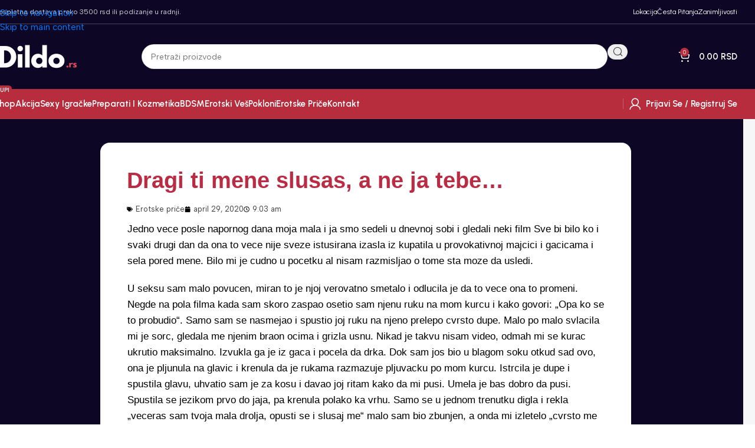

--- FILE ---
content_type: text/html; charset=UTF-8
request_url: https://dildo.rs/dragi-ti-mene-slusas-a-ne-ja-tebe/
body_size: 27392
content:
<!DOCTYPE html>
<html lang="sr-RS">
<head>
	<meta charset="UTF-8">
	<link rel="profile" href="https://gmpg.org/xfn/11">
	<link rel="pingback" href="https://dildo.rs/xmlrpc.php">

	<!-- Google tag (gtag.js) -->
  <script async data-loading-method="user-interaction" data-src="https://www.googletagmanager.com/gtag/js?id=G-RWBP4VPMEG"></script>
  <script defer src="data:text/javascript,window.dataLayer%20%3D%20window.dataLayer%20%7C%7C%20%5B%5D%3B%0A%20%20%20%20function%20gtag%28%29%7BdataLayer.push%28arguments%29%3B%7D%0A%20%20%20%20gtag%28%27js%27%2C%20new%20Date%28%29%29%3B%0A%20%20%20%20gtag%28%27config%27%2C%20%27G-RWBP4VPMEG%27%29%3B"></script>
	
	<meta name='robots' content='index, follow, max-image-preview:large, max-snippet:-1, max-video-preview:-1' />
	<style>img:is([sizes="auto" i], [sizes^="auto," i]) { contain-intrinsic-size: 3000px 1500px }</style>
	
	<!-- This site is optimized with the Yoast SEO plugin v26.2 - https://yoast.com/wordpress/plugins/seo/ -->
	<title>Dragi ti mene slusas, a ne ja tebe... - Sexy shop Kupidon</title>
<style>.flying-press-lazy-bg{background-image:none!important;}</style>
<link rel='preload' href='https://dildo.rs/wp-content/uploads/2025/04/Dildo.png' as='image' imagesrcset='https://dildo.rs/wp-content/uploads/2025/04/Dildo.png 600w, https://dildo.rs/wp-content/uploads/2025/04/Dildo-150x50.png 150w, https://dildo.rs/wp-content/uploads/2025/04/Dildo-300x100.png 300w' imagesizes='(max-width: 600px) 100vw, 600px'/>
<link rel='preload' href='https://dildo.rs/wp-content/cache/flying-press/i7dOIFdwYjGaAMFtZd_QA1ZbYFeQGQyU.woff2' as='font' type='font/woff2' fetchpriority='high' crossorigin='anonymous'><link rel='preload' href='https://dildo.rs/wp-content/cache/flying-press/L0x-DF02iFML4hGCyMqlbS1miXK2.woff2' as='font' type='font/woff2' fetchpriority='high' crossorigin='anonymous'><link rel='preload' href='https://dildo.rs/wp-content/themes/woodmart/fonts/woodmart-font-2-400.woff2?v=8.3.3' as='font' type='font/woff2' fetchpriority='high' crossorigin='anonymous'><link rel='preload' href='https://dildo.svetsajtova.com/wp-content/uploads/elementor/google-fonts/fonts/redrose-qdvvstyilbjoupgeuyljmqq.woff2' as='font' type='font/woff2' fetchpriority='high' crossorigin='anonymous'><link rel='preload' href='https://dildo.svetsajtova.com/wp-content/uploads/elementor/google-fonts/fonts/redhatdisplay-8viq7wur0m80wwyf0qcxzzyzuotg_t6h.woff2' as='font' type='font/woff2' fetchpriority='high' crossorigin='anonymous'><link rel='preload' href='https://dildo.rs/wp-content/cache/flying-press/L0x-DF02iFML4hGCyMqrbS1miXK2Z7s.woff2' as='font' type='font/woff2' fetchpriority='high' crossorigin='anonymous'><link rel='preload' href='https://dildo.rs/wp-content/cache/flying-press/i7dOIFdwYjGaAMFtZd_QA1ZVYFeQGQyUV3U.woff2' as='font' type='font/woff2' fetchpriority='high' crossorigin='anonymous'><link rel='preload' href='https://dildo.svetsajtova.com/wp-content/uploads/elementor/google-fonts/fonts/redrose-qdvvstyilbjoupgeuyltmqrykg.woff2' as='font' type='font/woff2' fetchpriority='high' crossorigin='anonymous'><link rel='preload' href='https://dildo.svetsajtova.com/wp-content/uploads/elementor/google-fonts/fonts/redhatdisplay-8viq7wur0m80wwyf0qcxzzyzuotg8z6hvys.woff2' as='font' type='font/woff2' fetchpriority='high' crossorigin='anonymous'>
	<link rel="canonical" href="https://dildo.rs/dragi-ti-mene-slusas-a-ne-ja-tebe/" />
	<meta property="og:locale" content="sr_RS" />
	<meta property="og:type" content="article" />
	<meta property="og:title" content="Dragi ti mene slusas, a ne ja tebe... - Sexy shop Kupidon" />
	<meta property="og:description" content="Jedno vece posle napornog dana moja mala i ja smo sedeli u dnevnoj sobi i gledali neki film Sve bi" />
	<meta property="og:url" content="https://dildo.rs/dragi-ti-mene-slusas-a-ne-ja-tebe/" />
	<meta property="og:site_name" content="Sexy shop Kupidon" />
	<meta property="article:publisher" content="https://www.facebook.com/kupidon.pancevo/" />
	<meta property="article:published_time" content="2020-04-29T08:03:05+00:00" />
	<meta name="author" content="Danijela" />
	<meta name="twitter:card" content="summary_large_image" />
	<meta name="twitter:label1" content="Napisano od" />
	<meta name="twitter:data1" content="Danijela" />
	<meta name="twitter:label2" content="Procenjeno vreme čitanja" />
	<meta name="twitter:data2" content="3 minuta" />
	<script type="application/ld+json" class="yoast-schema-graph">{"@context":"https://schema.org","@graph":[{"@type":"Article","@id":"https://dildo.rs/dragi-ti-mene-slusas-a-ne-ja-tebe/#article","isPartOf":{"@id":"https://dildo.rs/dragi-ti-mene-slusas-a-ne-ja-tebe/"},"author":{"name":"Danijela","@id":"https://dildo.rs/#/schema/person/ea64089974df47fb2426ab75792d1c43"},"headline":"Dragi ti mene slusas, a ne ja tebe&#8230;","datePublished":"2020-04-29T08:03:05+00:00","mainEntityOfPage":{"@id":"https://dildo.rs/dragi-ti-mene-slusas-a-ne-ja-tebe/"},"wordCount":705,"commentCount":0,"publisher":{"@id":"https://dildo.rs/#organization"},"articleSection":["Erotske priče"],"inLanguage":"sr-RS","potentialAction":[{"@type":"CommentAction","name":"Comment","target":["https://dildo.rs/dragi-ti-mene-slusas-a-ne-ja-tebe/#respond"]}]},{"@type":"WebPage","@id":"https://dildo.rs/dragi-ti-mene-slusas-a-ne-ja-tebe/","url":"https://dildo.rs/dragi-ti-mene-slusas-a-ne-ja-tebe/","name":"Dragi ti mene slusas, a ne ja tebe... - Sexy shop Kupidon","isPartOf":{"@id":"https://dildo.rs/#website"},"datePublished":"2020-04-29T08:03:05+00:00","breadcrumb":{"@id":"https://dildo.rs/dragi-ti-mene-slusas-a-ne-ja-tebe/#breadcrumb"},"inLanguage":"sr-RS","potentialAction":[{"@type":"ReadAction","target":["https://dildo.rs/dragi-ti-mene-slusas-a-ne-ja-tebe/"]}]},{"@type":"BreadcrumbList","@id":"https://dildo.rs/dragi-ti-mene-slusas-a-ne-ja-tebe/#breadcrumb","itemListElement":[{"@type":"ListItem","position":1,"name":"Home","item":"https://dildo.rs/"},{"@type":"ListItem","position":2,"name":"Blog","item":"https://dildo.rs/blog/"},{"@type":"ListItem","position":3,"name":"Dragi ti mene slusas, a ne ja tebe&#8230;"}]},{"@type":"WebSite","@id":"https://dildo.rs/#website","url":"https://dildo.rs/","name":"Sexy shop Kupidon","description":"","publisher":{"@id":"https://dildo.rs/#organization"},"alternateName":"Kupidon","potentialAction":[{"@type":"SearchAction","target":{"@type":"EntryPoint","urlTemplate":"https://dildo.rs/?s={search_term_string}"},"query-input":{"@type":"PropertyValueSpecification","valueRequired":true,"valueName":"search_term_string"}}],"inLanguage":"sr-RS"},{"@type":"Organization","@id":"https://dildo.rs/#organization","name":"Kupidon sexy shop","url":"https://dildo.rs/","logo":{"@type":"ImageObject","inLanguage":"sr-RS","@id":"https://dildo.rs/#/schema/logo/image/","url":"https://dildo.rs/wp-content/uploads/2023/11/kupidon-logo-250px.png","contentUrl":"https://dildo.rs/wp-content/uploads/2023/11/kupidon-logo-250px.png","width":250,"height":81,"caption":"Kupidon sexy shop"},"image":{"@id":"https://dildo.rs/#/schema/logo/image/"},"sameAs":["https://www.facebook.com/kupidon.pancevo/","https://www.instagram.com/kupidonpancevo/"]},{"@type":"Person","@id":"https://dildo.rs/#/schema/person/ea64089974df47fb2426ab75792d1c43","name":"Danijela","image":{"@type":"ImageObject","inLanguage":"sr-RS","@id":"https://dildo.rs/#/schema/person/image/","url":"https://secure.gravatar.com/avatar/d52b5990f80436a52d8ff8e643dfe4cf30b405635b62dbbb5fcc5c8fda22cdfc?s=96&d=mm&r=g","contentUrl":"https://secure.gravatar.com/avatar/d52b5990f80436a52d8ff8e643dfe4cf30b405635b62dbbb5fcc5c8fda22cdfc?s=96&d=mm&r=g","caption":"Danijela"},"url":"https://dildo.rs/author/danijela/"}]}</script>
	<!-- / Yoast SEO plugin. -->


<link rel="alternate" type="application/rss+xml" title="Sexy shop Kupidon &raquo; dovod" href="https://dildo.rs/feed/" />
<link rel="alternate" type="application/rss+xml" title="Sexy shop Kupidon &raquo; dovod komentara" href="https://dildo.rs/comments/feed/" />
<link rel="alternate" type="application/rss+xml" title="Sexy shop Kupidon &raquo; dovod komentara na Dragi ti mene slusas, a ne ja tebe&#8230;" href="https://dildo.rs/dragi-ti-mene-slusas-a-ne-ja-tebe/feed/" />
<link rel='stylesheet' id='post-views-counter-frontend-css' href='https://dildo.rs/wp-content/cache/flying-press/6f71106c7a6d.frontend.min.css' type='text/css' media='all' />
<link rel='stylesheet' id='wp-block-library-css' href='https://dildo.rs/wp-content/cache/flying-press/a06b3af98203.style.min.css' type='text/css' media='all' />
<style id='global-styles-inline-css' type='text/css'>:root{--wp--preset--aspect-ratio--square: 1;--wp--preset--aspect-ratio--4-3: 4/3;--wp--preset--aspect-ratio--3-4: 3/4;--wp--preset--aspect-ratio--3-2: 3/2;--wp--preset--aspect-ratio--2-3: 2/3;--wp--preset--aspect-ratio--16-9: 16/9;--wp--preset--aspect-ratio--9-16: 9/16;--wp--preset--color--black: #000000;--wp--preset--color--cyan-bluish-gray: #abb8c3;--wp--preset--color--white: #ffffff;--wp--preset--color--pale-pink: #f78da7;--wp--preset--color--vivid-red: #cf2e2e;--wp--preset--color--luminous-vivid-orange: #ff6900;--wp--preset--color--luminous-vivid-amber: #fcb900;--wp--preset--color--light-green-cyan: #7bdcb5;--wp--preset--color--vivid-green-cyan: #00d084;--wp--preset--color--pale-cyan-blue: #8ed1fc;--wp--preset--color--vivid-cyan-blue: #0693e3;--wp--preset--color--vivid-purple: #9b51e0;--wp--preset--gradient--vivid-cyan-blue-to-vivid-purple: linear-gradient(135deg,rgba(6,147,227,1) 0%,rgb(155,81,224) 100%);--wp--preset--gradient--light-green-cyan-to-vivid-green-cyan: linear-gradient(135deg,rgb(122,220,180) 0%,rgb(0,208,130) 100%);--wp--preset--gradient--luminous-vivid-amber-to-luminous-vivid-orange: linear-gradient(135deg,rgba(252,185,0,1) 0%,rgba(255,105,0,1) 100%);--wp--preset--gradient--luminous-vivid-orange-to-vivid-red: linear-gradient(135deg,rgba(255,105,0,1) 0%,rgb(207,46,46) 100%);--wp--preset--gradient--very-light-gray-to-cyan-bluish-gray: linear-gradient(135deg,rgb(238,238,238) 0%,rgb(169,184,195) 100%);--wp--preset--gradient--cool-to-warm-spectrum: linear-gradient(135deg,rgb(74,234,220) 0%,rgb(151,120,209) 20%,rgb(207,42,186) 40%,rgb(238,44,130) 60%,rgb(251,105,98) 80%,rgb(254,248,76) 100%);--wp--preset--gradient--blush-light-purple: linear-gradient(135deg,rgb(255,206,236) 0%,rgb(152,150,240) 100%);--wp--preset--gradient--blush-bordeaux: linear-gradient(135deg,rgb(254,205,165) 0%,rgb(254,45,45) 50%,rgb(107,0,62) 100%);--wp--preset--gradient--luminous-dusk: linear-gradient(135deg,rgb(255,203,112) 0%,rgb(199,81,192) 50%,rgb(65,88,208) 100%);--wp--preset--gradient--pale-ocean: linear-gradient(135deg,rgb(255,245,203) 0%,rgb(182,227,212) 50%,rgb(51,167,181) 100%);--wp--preset--gradient--electric-grass: linear-gradient(135deg,rgb(202,248,128) 0%,rgb(113,206,126) 100%);--wp--preset--gradient--midnight: linear-gradient(135deg,rgb(2,3,129) 0%,rgb(40,116,252) 100%);--wp--preset--font-size--small: 13px;--wp--preset--font-size--medium: 20px;--wp--preset--font-size--large: 36px;--wp--preset--font-size--x-large: 42px;--wp--preset--spacing--20: 0.44rem;--wp--preset--spacing--30: 0.67rem;--wp--preset--spacing--40: 1rem;--wp--preset--spacing--50: 1.5rem;--wp--preset--spacing--60: 2.25rem;--wp--preset--spacing--70: 3.38rem;--wp--preset--spacing--80: 5.06rem;--wp--preset--shadow--natural: 6px 6px 9px rgba(0, 0, 0, 0.2);--wp--preset--shadow--deep: 12px 12px 50px rgba(0, 0, 0, 0.4);--wp--preset--shadow--sharp: 6px 6px 0px rgba(0, 0, 0, 0.2);--wp--preset--shadow--outlined: 6px 6px 0px -3px rgba(255, 255, 255, 1), 6px 6px rgba(0, 0, 0, 1);--wp--preset--shadow--crisp: 6px 6px 0px rgba(0, 0, 0, 1);}:where(body) { margin: 0; }.wp-site-blocks > .alignleft { float: left; margin-right: 2em; }.wp-site-blocks > .alignright { float: right; margin-left: 2em; }.wp-site-blocks > .aligncenter { justify-content: center; margin-left: auto; margin-right: auto; }:where(.is-layout-flex){gap: 0.5em;}:where(.is-layout-grid){gap: 0.5em;}.is-layout-flow > .alignleft{float: left;margin-inline-start: 0;margin-inline-end: 2em;}.is-layout-flow > .alignright{float: right;margin-inline-start: 2em;margin-inline-end: 0;}.is-layout-flow > .aligncenter{margin-left: auto !important;margin-right: auto !important;}.is-layout-constrained > .alignleft{float: left;margin-inline-start: 0;margin-inline-end: 2em;}.is-layout-constrained > .alignright{float: right;margin-inline-start: 2em;margin-inline-end: 0;}.is-layout-constrained > .aligncenter{margin-left: auto !important;margin-right: auto !important;}.is-layout-constrained > :where(:not(.alignleft):not(.alignright):not(.alignfull)){margin-left: auto !important;margin-right: auto !important;}body .is-layout-flex{display: flex;}.is-layout-flex{flex-wrap: wrap;align-items: center;}.is-layout-flex > :is(*, div){margin: 0;}body .is-layout-grid{display: grid;}.is-layout-grid > :is(*, div){margin: 0;}body{padding-top: 0px;padding-right: 0px;padding-bottom: 0px;padding-left: 0px;}a:where(:not(.wp-element-button)){text-decoration: none;}:root :where(.wp-element-button, .wp-block-button__link){background-color: #32373c;border-width: 0;color: #fff;font-family: inherit;font-size: inherit;line-height: inherit;padding: calc(0.667em + 2px) calc(1.333em + 2px);text-decoration: none;}.has-black-color{color: var(--wp--preset--color--black) !important;}.has-cyan-bluish-gray-color{color: var(--wp--preset--color--cyan-bluish-gray) !important;}.has-white-color{color: var(--wp--preset--color--white) !important;}.has-pale-pink-color{color: var(--wp--preset--color--pale-pink) !important;}.has-vivid-red-color{color: var(--wp--preset--color--vivid-red) !important;}.has-luminous-vivid-orange-color{color: var(--wp--preset--color--luminous-vivid-orange) !important;}.has-luminous-vivid-amber-color{color: var(--wp--preset--color--luminous-vivid-amber) !important;}.has-light-green-cyan-color{color: var(--wp--preset--color--light-green-cyan) !important;}.has-vivid-green-cyan-color{color: var(--wp--preset--color--vivid-green-cyan) !important;}.has-pale-cyan-blue-color{color: var(--wp--preset--color--pale-cyan-blue) !important;}.has-vivid-cyan-blue-color{color: var(--wp--preset--color--vivid-cyan-blue) !important;}.has-vivid-purple-color{color: var(--wp--preset--color--vivid-purple) !important;}.has-black-background-color{background-color: var(--wp--preset--color--black) !important;}.has-cyan-bluish-gray-background-color{background-color: var(--wp--preset--color--cyan-bluish-gray) !important;}.has-white-background-color{background-color: var(--wp--preset--color--white) !important;}.has-pale-pink-background-color{background-color: var(--wp--preset--color--pale-pink) !important;}.has-vivid-red-background-color{background-color: var(--wp--preset--color--vivid-red) !important;}.has-luminous-vivid-orange-background-color{background-color: var(--wp--preset--color--luminous-vivid-orange) !important;}.has-luminous-vivid-amber-background-color{background-color: var(--wp--preset--color--luminous-vivid-amber) !important;}.has-light-green-cyan-background-color{background-color: var(--wp--preset--color--light-green-cyan) !important;}.has-vivid-green-cyan-background-color{background-color: var(--wp--preset--color--vivid-green-cyan) !important;}.has-pale-cyan-blue-background-color{background-color: var(--wp--preset--color--pale-cyan-blue) !important;}.has-vivid-cyan-blue-background-color{background-color: var(--wp--preset--color--vivid-cyan-blue) !important;}.has-vivid-purple-background-color{background-color: var(--wp--preset--color--vivid-purple) !important;}.has-black-border-color{border-color: var(--wp--preset--color--black) !important;}.has-cyan-bluish-gray-border-color{border-color: var(--wp--preset--color--cyan-bluish-gray) !important;}.has-white-border-color{border-color: var(--wp--preset--color--white) !important;}.has-pale-pink-border-color{border-color: var(--wp--preset--color--pale-pink) !important;}.has-vivid-red-border-color{border-color: var(--wp--preset--color--vivid-red) !important;}.has-luminous-vivid-orange-border-color{border-color: var(--wp--preset--color--luminous-vivid-orange) !important;}.has-luminous-vivid-amber-border-color{border-color: var(--wp--preset--color--luminous-vivid-amber) !important;}.has-light-green-cyan-border-color{border-color: var(--wp--preset--color--light-green-cyan) !important;}.has-vivid-green-cyan-border-color{border-color: var(--wp--preset--color--vivid-green-cyan) !important;}.has-pale-cyan-blue-border-color{border-color: var(--wp--preset--color--pale-cyan-blue) !important;}.has-vivid-cyan-blue-border-color{border-color: var(--wp--preset--color--vivid-cyan-blue) !important;}.has-vivid-purple-border-color{border-color: var(--wp--preset--color--vivid-purple) !important;}.has-vivid-cyan-blue-to-vivid-purple-gradient-background{background: var(--wp--preset--gradient--vivid-cyan-blue-to-vivid-purple) !important;}.has-light-green-cyan-to-vivid-green-cyan-gradient-background{background: var(--wp--preset--gradient--light-green-cyan-to-vivid-green-cyan) !important;}.has-luminous-vivid-amber-to-luminous-vivid-orange-gradient-background{background: var(--wp--preset--gradient--luminous-vivid-amber-to-luminous-vivid-orange) !important;}.has-luminous-vivid-orange-to-vivid-red-gradient-background{background: var(--wp--preset--gradient--luminous-vivid-orange-to-vivid-red) !important;}.has-very-light-gray-to-cyan-bluish-gray-gradient-background{background: var(--wp--preset--gradient--very-light-gray-to-cyan-bluish-gray) !important;}.has-cool-to-warm-spectrum-gradient-background{background: var(--wp--preset--gradient--cool-to-warm-spectrum) !important;}.has-blush-light-purple-gradient-background{background: var(--wp--preset--gradient--blush-light-purple) !important;}.has-blush-bordeaux-gradient-background{background: var(--wp--preset--gradient--blush-bordeaux) !important;}.has-luminous-dusk-gradient-background{background: var(--wp--preset--gradient--luminous-dusk) !important;}.has-pale-ocean-gradient-background{background: var(--wp--preset--gradient--pale-ocean) !important;}.has-electric-grass-gradient-background{background: var(--wp--preset--gradient--electric-grass) !important;}.has-midnight-gradient-background{background: var(--wp--preset--gradient--midnight) !important;}.has-small-font-size{font-size: var(--wp--preset--font-size--small) !important;}.has-medium-font-size{font-size: var(--wp--preset--font-size--medium) !important;}.has-large-font-size{font-size: var(--wp--preset--font-size--large) !important;}.has-x-large-font-size{font-size: var(--wp--preset--font-size--x-large) !important;}
:where(.wp-block-post-template.is-layout-flex){gap: 1.25em;}:where(.wp-block-post-template.is-layout-grid){gap: 1.25em;}
:where(.wp-block-columns.is-layout-flex){gap: 2em;}:where(.wp-block-columns.is-layout-grid){gap: 2em;}
:root :where(.wp-block-pullquote){font-size: 1.5em;line-height: 1.6;}</style>
<link rel='stylesheet' id='wpa-css-css' href='https://dildo.rs/wp-content/cache/flying-press/a0b823f7ab1f.wpa.css' type='text/css' media='all' />
<style id='woocommerce-inline-inline-css' type='text/css'>.woocommerce form .form-row .required { visibility: visible; }</style>
<link rel='stylesheet' id='elementor-frontend-css' href='https://dildo.rs/wp-content/cache/flying-press/224805251490.custom-frontend.min.css' type='text/css' media='all' />
<link rel='stylesheet' id='widget-form-css' href='https://dildo.rs/wp-content/cache/flying-press/54b00a9ec9c2.widget-form.min.css' type='text/css' media='all' />
<link rel='stylesheet' id='widget-heading-css' href='https://dildo.rs/wp-content/cache/flying-press/c3be9e612baf.widget-heading.min.css' type='text/css' media='all' />
<link rel='stylesheet' id='widget-post-info-css' href='https://dildo.rs/wp-content/cache/flying-press/ae0aa553accb.widget-post-info.min.css' type='text/css' media='all' />
<link rel='stylesheet' id='widget-icon-list-css' href='https://dildo.rs/wp-content/cache/flying-press/06f183611364.custom-widget-icon-list.min.css' type='text/css' media='all' />
<link rel='stylesheet' id='widget-posts-css' href='https://dildo.rs/wp-content/cache/flying-press/846f3592fa4d.widget-posts.min.css' type='text/css' media='all' />
<link rel='stylesheet' id='elementor-post-14-css' href='https://dildo.rs/wp-content/cache/flying-press/d81e92d30b4c.post-14.css' type='text/css' media='all' />
<link rel='stylesheet' id='elementor-post-20082-css' href='https://dildo.rs/wp-content/cache/flying-press/dcb39fe9dc60.post-20082.css' type='text/css' media='all' />
<link rel='stylesheet' id='elementor-post-14395-css' href='https://dildo.rs/wp-content/cache/flying-press/b4bb662899c6.post-14395.css' type='text/css' media='all' />
<link rel='stylesheet' id='wd-style-base-css' href='https://dildo.rs/wp-content/cache/flying-press/42985f3426c1.base.min.css' type='text/css' media='all' />
<link rel='stylesheet' id='wd-helpers-wpb-elem-css' href='https://dildo.rs/wp-content/cache/flying-press/52edb4932fee.helpers-wpb-elem.min.css' type='text/css' media='all' />
<link rel='stylesheet' id='wd-elementor-base-css' href='https://dildo.rs/wp-content/cache/flying-press/4cd4a84200b2.int-elem-base.min.css' type='text/css' media='all' />
<link rel='stylesheet' id='wd-elementor-pro-base-css' href='https://dildo.rs/wp-content/cache/flying-press/146a3fccfd3e.int-elementor-pro.min.css' type='text/css' media='all' />
<link rel='stylesheet' id='wd-woocommerce-base-css' href='https://dildo.rs/wp-content/cache/flying-press/78161cdbdb5c.woocommerce-base.min.css' type='text/css' media='all' />
<link rel='stylesheet' id='wd-mod-star-rating-css' href='https://dildo.rs/wp-content/cache/flying-press/4d55d79ea877.mod-star-rating.min.css' type='text/css' media='all' />
<link rel='stylesheet' id='wd-woocommerce-block-notices-css' href='https://dildo.rs/wp-content/cache/flying-press/d98ba981c0cc.woo-mod-block-notices.min.css' type='text/css' media='all' />
<link rel='stylesheet' id='wd-woo-opt-free-progress-bar-css' href='https://dildo.rs/wp-content/cache/flying-press/6d1b3b742271.woo-opt-free-progress-bar.min.css' type='text/css' media='all' />
<link rel='stylesheet' id='wd-woo-mod-progress-bar-css' href='https://dildo.rs/wp-content/cache/flying-press/7506d8a85844.woo-mod-progress-bar.min.css' type='text/css' media='all' />
<link rel='stylesheet' id='wd-wp-blocks-css' href='https://dildo.rs/wp-content/cache/flying-press/c5a4d6e33e30.wp-blocks.min.css' type='text/css' media='all' />
<link rel='stylesheet' id='child-style-css' href='https://dildo.rs/wp-content/cache/flying-press/b8c205e37f6a.style.css' type='text/css' media='all' />
<link rel='stylesheet' id='wd-header-base-css' href='https://dildo.rs/wp-content/cache/flying-press/e3f547728658.header-base.min.css' type='text/css' media='all' />
<link rel='stylesheet' id='wd-mod-tools-css' href='https://dildo.rs/wp-content/cache/flying-press/b7a3cdd746ec.mod-tools.min.css' type='text/css' media='all' />
<link rel='stylesheet' id='wd-header-elements-base-css' href='https://dildo.rs/wp-content/cache/flying-press/a3c76d8520a9.header-el-base.min.css' type='text/css' media='all' />
<link rel='stylesheet' id='wd-header-search-css' href='https://dildo.rs/wp-content/cache/flying-press/62056625c141.header-el-search.min.css' type='text/css' media='all' />
<link rel='stylesheet' id='wd-header-search-form-css' href='https://dildo.rs/wp-content/cache/flying-press/e3232a676a7c.header-el-search-form.min.css' type='text/css' media='all' />
<link rel='stylesheet' id='wd-wd-search-form-css' href='https://dildo.rs/wp-content/cache/flying-press/cff3ef3815ed.wd-search-form.min.css' type='text/css' media='all' />
<link rel='stylesheet' id='wd-wd-search-results-css' href='https://dildo.rs/wp-content/cache/flying-press/3ced494f8a65.wd-search-results.min.css' type='text/css' media='all' />
<link rel='stylesheet' id='wd-wd-search-dropdown-css' href='https://dildo.rs/wp-content/cache/flying-press/117a39e95f16.wd-search-dropdown.min.css' type='text/css' media='all' />
<link rel='stylesheet' id='wd-header-cart-css' href='https://dildo.rs/wp-content/cache/flying-press/246fda53cbfb.header-el-cart.min.css' type='text/css' media='all' />
<link rel='stylesheet' id='wd-widget-shopping-cart-css' href='https://dildo.rs/wp-content/cache/flying-press/203eee74ac29.woo-widget-shopping-cart.min.css' type='text/css' media='all' />
<link rel='stylesheet' id='wd-widget-product-list-css' href='https://dildo.rs/wp-content/cache/flying-press/87bcbf060507.woo-widget-product-list.min.css' type='text/css' media='all' />
<link rel='stylesheet' id='wd-header-mobile-nav-drilldown-css' href='https://dildo.rs/wp-content/cache/flying-press/50ba0aac39f3.header-el-mobile-nav-drilldown.min.css' type='text/css' media='all' />
<link rel='stylesheet' id='wd-header-mobile-nav-drilldown-slide-css' href='https://dildo.rs/wp-content/cache/flying-press/6d649c2ad6d0.header-el-mobile-nav-drilldown-slide.min.css' type='text/css' media='all' />
<link rel='stylesheet' id='wd-woo-mod-login-form-css' href='https://dildo.rs/wp-content/cache/flying-press/994563cb6b4a.woo-mod-login-form.min.css' type='text/css' media='all' />
<link rel='stylesheet' id='wd-header-my-account-css' href='https://dildo.rs/wp-content/cache/flying-press/f15a84c4cc0b.header-el-my-account.min.css' type='text/css' media='all' />
<link rel='stylesheet' id='wd-mod-nav-menu-label-css' href='https://dildo.rs/wp-content/cache/flying-press/6daae54f615e.mod-nav-menu-label.min.css' type='text/css' media='all' />
<link rel='stylesheet' id='wd-page-title-css' href='https://dildo.rs/wp-content/cache/flying-press/37bc29ac2fa7.page-title.min.css' type='text/css' media='all' />
<link rel='stylesheet' id='wd-widget-collapse-css' href='https://dildo.rs/wp-content/cache/flying-press/2662dc9e979e.opt-widget-collapse.min.css' type='text/css' media='all' />
<link rel='stylesheet' id='wd-text-block-css' href='https://dildo.rs/wp-content/cache/flying-press/8157fb571d9c.el-text-block.min.css' type='text/css' media='all' />
<link rel='stylesheet' id='wd-scroll-top-css' href='https://dildo.rs/wp-content/cache/flying-press/bf0352497a0b.opt-scrolltotop.min.css' type='text/css' media='all' />
<link rel='stylesheet' id='wd-header-my-account-sidebar-css' href='https://dildo.rs/wp-content/cache/flying-press/48a2cc7cc294.header-el-my-account-sidebar.min.css' type='text/css' media='all' />
<link rel='stylesheet' id='wd-bottom-toolbar-css' href='https://dildo.rs/wp-content/cache/flying-press/a827f7046458.opt-bottom-toolbar.min.css' type='text/css' media='all' />
<link rel='stylesheet' id='xts-style-theme_settings_default-css' href='https://dildo.rs/wp-content/cache/flying-press/0d3f8ed18a7b.xts-theme_settings_default-1762174549.css' type='text/css' media='all' />
<link rel='stylesheet' id='xts-google-fonts-css' href="https://dildo.rs/wp-content/cache/flying-press/b44fe6df8b1f.ff302d2d53aa.google-font.css" type='text/css' media='all' />
<link rel='stylesheet' id='elementor-gf-local-roboto-css' href='https://dildo.rs/wp-content/cache/flying-press/9818a170650c.roboto.css' type='text/css' media='all' />
<link rel='stylesheet' id='elementor-gf-local-robotoslab-css' href='https://dildo.rs/wp-content/cache/flying-press/3213a73ffdce.robotoslab.css' type='text/css' media='all' />
<link rel='stylesheet' id='elementor-gf-local-redrose-css' href='https://dildo.rs/wp-content/cache/flying-press/0c4eeba57b0a.redrose.css' type='text/css' media='all' />
<link rel='stylesheet' id='elementor-gf-local-redhatdisplay-css' href='https://dildo.rs/wp-content/cache/flying-press/d3dfb7c9fafa.redhatdisplay.css' type='text/css' media='all' />
<script type="text/javascript" id="post-views-counter-frontend-js-before" defer src="data:text/javascript,%2F%2A%20%3C%21%5BCDATA%5B%20%2A%2F%0Avar%20pvcArgsFrontend%20%3D%20%7B%22mode%22%3A%22js%22%2C%22postID%22%3A4830%2C%22requestURL%22%3A%22https%3A%5C%2F%5C%2Fdildo.rs%5C%2Fwp-admin%5C%2Fadmin-ajax.php%22%2C%22nonce%22%3A%223f82f61f17%22%2C%22dataStorage%22%3A%22cookies%22%2C%22multisite%22%3Afalse%2C%22path%22%3A%22%5C%2F%22%2C%22domain%22%3A%22%22%7D%3B%0A%2F%2A%20%5D%5D%3E%20%2A%2F"></script>
<script type="text/javascript" src="https://dildo.rs/wp-content/plugins/post-views-counter/js/frontend.min.js?ver=2f813346feac" id="post-views-counter-frontend-js" defer></script>
<script type="text/javascript" src="https://dildo.rs/wp-includes/js/jquery/jquery.min.js?ver=826eb77e86b0" id="jquery-core-js" defer></script>
<script type="text/javascript" src="https://dildo.rs/wp-includes/js/jquery/jquery-migrate.min.js?ver=9ffeb32e2d9e" id="jquery-migrate-js" defer></script>
<script type="text/javascript" src="https://dildo.rs/wp-content/plugins/woocommerce/assets/js/jquery-blockui/jquery.blockUI.min.js?ver=ef56117d1bb5" id="wc-jquery-blockui-js" defer data-wp-strategy="defer"></script>
<script type="text/javascript" id="wc-add-to-cart-js-extra" defer src="data:text/javascript,%2F%2A%20%3C%21%5BCDATA%5B%20%2A%2F%0Avar%20wc_add_to_cart_params%20%3D%20%7B%22ajax_url%22%3A%22%5C%2Fwp-admin%5C%2Fadmin-ajax.php%22%2C%22wc_ajax_url%22%3A%22%5C%2F%3Fwc-ajax%3D%25%25endpoint%25%25%22%2C%22i18n_view_cart%22%3A%22Pregled%20korpe%22%2C%22cart_url%22%3A%22https%3A%5C%2F%5C%2Fdildo.rs%5C%2Fkorpa%5C%2F%22%2C%22is_cart%22%3A%22%22%2C%22cart_redirect_after_add%22%3A%22no%22%7D%3B%0A%2F%2A%20%5D%5D%3E%20%2A%2F"></script>
<script type="text/javascript" src="https://dildo.rs/wp-content/plugins/woocommerce/assets/js/frontend/add-to-cart.min.js?ver=d6843fa9b6df" id="wc-add-to-cart-js" defer data-wp-strategy="defer"></script>
<script type="text/javascript" src="https://dildo.rs/wp-content/plugins/woocommerce/assets/js/js-cookie/js.cookie.min.js?ver=691a1e43450e" id="wc-js-cookie-js" defer data-wp-strategy="defer"></script>
<script type="text/javascript" id="woocommerce-js-extra" defer src="data:text/javascript,%2F%2A%20%3C%21%5BCDATA%5B%20%2A%2F%0Avar%20woocommerce_params%20%3D%20%7B%22ajax_url%22%3A%22%5C%2Fwp-admin%5C%2Fadmin-ajax.php%22%2C%22wc_ajax_url%22%3A%22%5C%2F%3Fwc-ajax%3D%25%25endpoint%25%25%22%2C%22i18n_password_show%22%3A%22Prika%5Cu017ei%20lozinku%22%2C%22i18n_password_hide%22%3A%22Sakrij%20lozinku%22%7D%3B%0A%2F%2A%20%5D%5D%3E%20%2A%2F"></script>
<script type="text/javascript" src="https://dildo.rs/wp-content/plugins/woocommerce/assets/js/frontend/woocommerce.min.js?ver=abf4bb282c65" id="woocommerce-js" defer data-wp-strategy="defer"></script>
<script type="text/javascript" src="https://dildo.rs/wp-content/themes/woodmart/js/scripts/global/scrollBar.min.js?ver=afef4f3e584e" id="wd-scrollbar-js" defer></script>
<link rel="https://api.w.org/" href="https://dildo.rs/wp-json/" /><link rel="alternate" title="JSON" type="application/json" href="https://dildo.rs/wp-json/wp/v2/posts/4830" /><link rel="EditURI" type="application/rsd+xml" title="RSD" href="https://dildo.rs/xmlrpc.php?rsd" />
<meta name="generator" content="WordPress 6.8.3" />
<meta name="generator" content="WooCommerce 10.4.3" />
<link rel='shortlink' href='https://dildo.rs/?p=4830' />
<meta name="ti-site-data" content="[base64]" /><meta name="theme-color" content="rgb(13,6,37)">					<meta name="viewport" content="width=device-width, initial-scale=1.0, maximum-scale=1.0, user-scalable=no">
										<noscript><style>.woocommerce-product-gallery{ opacity: 1 !important; }</style></noscript>
	<meta name="generator" content="Elementor 3.33.4; features: e_font_icon_svg, additional_custom_breakpoints; settings: css_print_method-external, google_font-enabled, font_display-swap">
<style type="text/css">.recentcomments a{display:inline !important;padding:0 !important;margin:0 !important;}</style><link rel="icon" href="https://dildo.rs/wp-content/uploads/2023/12/cropped-cropped-cupid-32x32.png" sizes="32x32" />
<link rel="icon" href="https://dildo.rs/wp-content/uploads/2023/12/cropped-cropped-cupid-192x192.png" sizes="192x192" />
<link rel="apple-touch-icon" href="https://dildo.rs/wp-content/uploads/2023/12/cropped-cropped-cupid-180x180.png" />
<meta name="msapplication-TileImage" content="https://dildo.rs/wp-content/uploads/2023/12/cropped-cropped-cupid-270x270.png" />
		<style type="text/css" id="wp-custom-css">.single-post .page-title {
    display: none;
}

.cart-content-wrapper {
    --wd-row-gap: 30px;
    --wd-col-gap: 30px;
    display: flex
;
    flex-wrap: wrap;
    align-items: flex-start;
    gap: var(--wd-row-gap) var(--wd-col-gap);
    padding-bottom: 60px;
}</style>
		<style></style>			<style id="wd-style-header_695440-css" data-type="wd-style-header_695440">:root{
	--wd-top-bar-h: 40px;
	--wd-top-bar-sm-h: .00001px;
	--wd-top-bar-sticky-h: .00001px;
	--wd-top-bar-brd-w: 1px;

	--wd-header-general-h: 110px;
	--wd-header-general-sm-h: 100px;
	--wd-header-general-sticky-h: 60px;
	--wd-header-general-brd-w: .00001px;

	--wd-header-bottom-h: 50px;
	--wd-header-bottom-sm-h: 60px;
	--wd-header-bottom-sticky-h: 50px;
	--wd-header-bottom-brd-w: 1px;

	--wd-header-clone-h: .00001px;

	--wd-header-brd-w: calc(var(--wd-top-bar-brd-w) + var(--wd-header-general-brd-w) + var(--wd-header-bottom-brd-w));
	--wd-header-h: calc(var(--wd-top-bar-h) + var(--wd-header-general-h) + var(--wd-header-bottom-h) + var(--wd-header-brd-w));
	--wd-header-sticky-h: calc(var(--wd-top-bar-sticky-h) + var(--wd-header-general-sticky-h) + var(--wd-header-bottom-sticky-h) + var(--wd-header-clone-h) + var(--wd-header-brd-w));
	--wd-header-sm-h: calc(var(--wd-top-bar-sm-h) + var(--wd-header-general-sm-h) + var(--wd-header-bottom-sm-h) + var(--wd-header-brd-w));
}

.whb-top-bar .wd-dropdown {
	margin-top: -1px;
}

.whb-top-bar .wd-dropdown:after {
	height: 10px;
}


.whb-sticked .whb-general-header .wd-dropdown:not(.sub-sub-menu) {
	margin-top: 9px;
}

.whb-sticked .whb-general-header .wd-dropdown:not(.sub-sub-menu):after {
	height: 20px;
}

:root:has(.whb-top-bar.whb-border-boxed) {
	--wd-top-bar-brd-w: .00001px;
}

@media (max-width: 1024px) {
:root:has(.whb-top-bar.whb-hidden-mobile) {
	--wd-top-bar-brd-w: .00001px;
}
}


:root:has(.whb-header-bottom.whb-border-boxed) {
	--wd-header-bottom-brd-w: .00001px;
}

@media (max-width: 1024px) {
:root:has(.whb-header-bottom.whb-hidden-mobile) {
	--wd-header-bottom-brd-w: .00001px;
}
}

.whb-header-bottom .wd-dropdown {
	margin-top: 4px;
}

.whb-header-bottom .wd-dropdown:after {
	height: 15px;
}

.whb-sticked .whb-header-bottom .wd-dropdown:not(.sub-sub-menu) {
	margin-top: 4px;
}

.whb-sticked .whb-header-bottom .wd-dropdown:not(.sub-sub-menu):after {
	height: 15px;
}


		
.whb-top-bar {
	background-color: rgba(13, 6, 37, 1);border-color: rgba(255, 255, 255, 0.25);border-bottom-width: 1px;border-bottom-style: solid;
}

.whb-o0zs6425a0g9n4vtfgug form.searchform {
	--wd-form-height: 42px;
}
.whb-general-header {
	background-color: rgba(13, 6, 37, 1);border-color: rgba(129, 129, 129, 0.2);border-bottom-width: 0px;border-bottom-style: solid;
}

.whb-5z9c65xf1hcz1yobo4lw form.searchform {
	--wd-form-height: 38px;
}
.whb-header-bottom {
	background-color: rgba(183, 45, 61, 1);border-color: rgba(129, 129, 129, 0.2);border-bottom-width: 1px;border-bottom-style: solid;
}</style>
			</head>

<body class="wp-singular post-template-default single single-post postid-4830 single-format-standard wp-custom-logo wp-theme-woodmart wp-child-theme-woodmart-child theme-woodmart woocommerce-no-js wrapper-custom  categories-accordion-on woodmart-ajax-shop-on sticky-toolbar-on elementor-default elementor-template-full-width elementor-kit-14 elementor-page-14395">
			<script type="text/javascript" id="wd-flicker-fix" defer src="data:text/javascript,%2F%2F%20Flicker%20fix."></script>		<div class="wd-skip-links">
								<a href="#menu-main-navigation" class="wd-skip-navigation btn">
						Skip to navigation					</a>
								<a href="#main-content" class="wd-skip-content btn">
				Skip to main content			</a>
		</div>
			
	
	<div class="wd-page-wrapper website-wrapper">
									<header class="whb-header whb-header_695440 whb-sticky-shadow whb-scroll-stick whb-sticky-real">
					<div class="whb-main-header">
	
<div class="whb-row whb-top-bar whb-not-sticky-row whb-with-bg whb-border-fullwidth whb-color-light whb-hidden-mobile whb-flex-flex-middle">
	<div class="container">
		<div class="whb-flex-row whb-top-bar-inner">
			<div class="whb-column whb-col-left whb-column5 whb-visible-lg">
	
<div class="wd-header-text reset-last-child whb-g5i8rsot5fwpwszvqlnj">Besplatna dostava preko 3500 rsd ili podizanje u radnji.</div>
</div>
<div class="whb-column whb-col-center whb-column6 whb-visible-lg whb-empty-column">
	</div>
<div class="whb-column whb-col-right whb-column7 whb-visible-lg">
	
<nav class="wd-header-nav wd-header-secondary-nav whb-2c56unb5tshuysx3ourt text-right" role="navigation" aria-label="Header top bar right Marketplace 2">
	<ul id="menu-header-top-bar-right-marketplace-2" class="menu wd-nav wd-nav-header wd-nav-secondary wd-style-separated wd-gap-m"><li id="menu-item-20177" class="menu-item menu-item-type-custom menu-item-object-custom menu-item-20177 item-level-0 menu-simple-dropdown wd-event-hover" ><a href="https://www.google.com/maps?ll=44.869803,20.639232&#038;z=15&#038;t=m&#038;hl=sr&#038;gl=US&#038;mapclient=embed&#038;cid=3149162093347075342" class="woodmart-nav-link"><span class="nav-link-text">Lokacija</span></a></li>
<li id="menu-item-20175" class="menu-item menu-item-type-post_type menu-item-object-page menu-item-20175 item-level-0 menu-simple-dropdown wd-event-hover" ><a href="https://dildo.rs/cesta-pitanja/" class="woodmart-nav-link"><span class="nav-link-text">Česta pitanja</span></a></li>
<li id="menu-item-20176" class="menu-item menu-item-type-post_type menu-item-object-page menu-item-20176 item-level-0 menu-simple-dropdown wd-event-hover" ><a href="https://dildo.rs/zanimljivosti/" class="woodmart-nav-link"><span class="nav-link-text">Zanimljivosti</span></a></li>
</ul></nav>
</div>
<div class="whb-column whb-col-mobile whb-column_mobile1 whb-hidden-lg whb-empty-column">
	</div>
		</div>
	</div>
</div>

<div class="whb-row whb-general-header whb-sticky-row whb-with-bg whb-without-border whb-color-light whb-flex-flex-middle">
	<div class="container">
		<div class="whb-flex-row whb-general-header-inner">
			<div class="whb-column whb-col-left whb-column8 whb-visible-lg">
	<div class="site-logo whb-250rtwdwz5p8e5b7tpw0 wd-switch-logo">
	<a href="https://dildo.rs/" class="wd-logo wd-main-logo" rel="home" aria-label="Site logo">
		<img width="600" height="200" src="https://dildo.rs/wp-content/uploads/2025/04/Dildo.png" class="attachment-full size-full" alt="" style="max-width:150px;" decoding="async" fetchpriority="high" srcset="https://dildo.rs/wp-content/uploads/2025/04/Dildo.png 600w, https://dildo.rs/wp-content/uploads/2025/04/Dildo-150x50.png 150w, https://dildo.rs/wp-content/uploads/2025/04/Dildo-300x100.png 300w" sizes="(max-width: 600px) 100vw, 600px"  loading="eager"/>	</a>
					<a href="https://dildo.rs/" class="wd-logo wd-sticky-logo" rel="home">
			<img width="600" height="200" src="https://dildo.rs/wp-content/uploads/2025/04/Dildo.png" class="attachment-full size-full" alt="" style="max-width:245px;" decoding="async" srcset="https://dildo.rs/wp-content/uploads/2025/04/Dildo.png 600w, https://dildo.rs/wp-content/uploads/2025/04/Dildo-150x50.png 150w, https://dildo.rs/wp-content/uploads/2025/04/Dildo-300x100.png 300w" sizes="auto"  loading="lazy" fetchpriority="low"/>		</a>
	</div>
</div>
<div class="whb-column whb-col-center whb-column9 whb-visible-lg">
	
<div class="whb-space-element whb-50xaykkey7tmyehqh5pa " style="width:100px;"></div>
<div class="wd-search-form  wd-header-search-form wd-display-form whb-o0zs6425a0g9n4vtfgug">

<form role="search" method="get" class="searchform  wd-style-with-bg-2 woodmart-ajax-search" action="https://dildo.rs/"  data-thumbnail="1" data-price="1" data-post_type="product" data-count="20" data-sku="0" data-symbols_count="3" data-include_cat_search="no" autocomplete="off">
	<input type="text" class="s" placeholder="Pretraži proizvode" value="" name="s" aria-label="Search" title="Pretraži proizvode" required/>
	<input type="hidden" name="post_type" value="product">

	<span tabindex="0" aria-label="Clear search" class="wd-clear-search wd-role-btn wd-hide"></span>

	
	<button type="submit" class="searchsubmit">
		<span>
			Search		</span>
			</button>
</form>

	<div class="wd-search-results-wrapper">
		<div class="wd-search-results wd-dropdown-results wd-dropdown wd-scroll">
			<div class="wd-scroll-content">
				
				
							</div>
		</div>
	</div>

</div>

<div class="whb-space-element whb-dnf8c1e8m01ibhqvx6c6 " style="width:100px;"></div>
</div>
<div class="whb-column whb-col-right whb-column10 whb-visible-lg">
	
<div class="whb-space-element whb-iih8lpkjhzk8437leumv " style="width:20px;"></div>

<div class="wd-header-cart wd-tools-element wd-design-2 whb-djlcrjtvg1ps7b0fi4in">
	<a href="https://dildo.rs/korpa/" title="Korpa">
		
			<span class="wd-tools-icon">
															<span class="wd-cart-number wd-tools-count">0 <span>items</span></span>
									</span>
			<span class="wd-tools-text">
				
										<span class="wd-cart-subtotal"><span class="woocommerce-Price-amount amount"><bdi>0.00&nbsp;<span class="woocommerce-Price-currencySymbol">RSD</span></bdi></span></span>
					</span>

			</a>
	</div>
</div>
<div class="whb-column whb-mobile-left whb-column_mobile2 whb-hidden-lg">
	<div class="wd-tools-element wd-header-mobile-nav wd-style-text wd-design-7 wd-with-wrap whb-wn5z894j1g5n0yp3eeuz">
	<a href="#" rel="nofollow" aria-label="Open mobile menu">
					<span class="wd-tools-inner">
		
		<span class="wd-tools-icon">
					</span>

		<span class="wd-tools-text">Meni</span>

					</span>
			</a>
</div></div>
<div class="whb-column whb-mobile-center whb-column_mobile3 whb-hidden-lg">
	<div class="site-logo whb-g5z57bkgtznbk6v9pll5 wd-switch-logo">
	<a href="https://dildo.rs/" class="wd-logo wd-main-logo" rel="home" aria-label="Site logo">
		<img width="600" height="200" src="https://dildo.rs/wp-content/uploads/2025/04/Dildo.png" class="attachment-full size-full" alt="" style="max-width:140px;" decoding="async" srcset="https://dildo.rs/wp-content/uploads/2025/04/Dildo.png 600w, https://dildo.rs/wp-content/uploads/2025/04/Dildo-150x50.png 150w, https://dildo.rs/wp-content/uploads/2025/04/Dildo-300x100.png 300w" sizes="auto"  loading="lazy" fetchpriority="low"/>	</a>
					<a href="https://dildo.rs/" class="wd-logo wd-sticky-logo" rel="home">
			<img width="600" height="200" src="https://dildo.rs/wp-content/uploads/2025/04/Dildo.png" class="attachment-full size-full" alt="" style="max-width:150px;" decoding="async" srcset="https://dildo.rs/wp-content/uploads/2025/04/Dildo.png 600w, https://dildo.rs/wp-content/uploads/2025/04/Dildo-150x50.png 150w, https://dildo.rs/wp-content/uploads/2025/04/Dildo-300x100.png 300w" sizes="auto"  loading="lazy" fetchpriority="low"/>		</a>
	</div>
</div>
<div class="whb-column whb-mobile-right whb-column_mobile4 whb-hidden-lg">
	<div class="wd-header-my-account wd-tools-element wd-event-hover wd-design-1 wd-account-style-icon login-side-opener whb-iwon4colq869w0571oj7">
			<a href="https://dildo.rs" title="Nalog">
			
				<span class="wd-tools-icon">
									</span>
				<span class="wd-tools-text">
				Prijavi se / Registruj se			</span>

					</a>

			</div>

<div class="wd-header-cart wd-tools-element wd-design-5 wd-style-icon whb-3grnomptg90nihxmkpfw">
	<a href="https://dildo.rs/korpa/" title="Korpa">
		
			<span class="wd-tools-icon">
															<span class="wd-cart-number wd-tools-count">0 <span>items</span></span>
									</span>
			<span class="wd-tools-text">
				
										<span class="wd-cart-subtotal"><span class="woocommerce-Price-amount amount"><bdi>0.00&nbsp;<span class="woocommerce-Price-currencySymbol">RSD</span></bdi></span></span>
					</span>

			</a>
	</div>
</div>
		</div>
	</div>
</div>

<div class="whb-row whb-header-bottom whb-sticky-row whb-with-bg whb-border-fullwidth whb-color-light whb-flex-flex-middle">
	<div class="container">
		<div class="whb-flex-row whb-header-bottom-inner">
			<div class="whb-column whb-col-left whb-column11 whb-visible-lg">
	
<nav class="wd-header-nav wd-header-secondary-nav whb-c0ed3kfveaea7l0eh7bx text-left wd-with-overlay" role="navigation" aria-label="n">
	<ul id="menu-n" class="menu wd-nav wd-nav-header wd-nav-secondary wd-style-default wd-gap-m"><li id="menu-item-20150" class="menu-item menu-item-type-post_type menu-item-object-page menu-item-20150 item-level-0 menu-mega-dropdown wd-event-hover item-with-label item-label-primary menu-item-has-children" ><a href="https://dildo.rs/shop/" class="woodmart-nav-link"><span class="nav-link-text">Shop</span><span class="menu-label menu-label-primary">Kupi</span></a>
<div class="wd-dropdown-menu wd-dropdown wd-design-full-width color-scheme-dark">

<div class="container wd-entry-content">
			<link rel="stylesheet" id="elementor-post-20166-css" href="https://dildo.rs/wp-content/cache/flying-press/c68874874e4f.post-20166.css" type="text/css" media="all">
					<div data-elementor-type="wp-post" data-elementor-id="20166" class="elementor elementor-20166" data-elementor-post-type="cms_block">
				<div class="wd-negative-gap elementor-element elementor-element-2f33174 wd-section-stretch e-flex e-con-boxed e-con e-parent" data-id="2f33174" data-element_type="container" data-settings="{&quot;background_background&quot;:&quot;classic&quot;}">
					<div class="e-con-inner">
		<div class="elementor-element elementor-element-baf6dd3 e-con-full e-flex e-con e-child" data-id="baf6dd3" data-element_type="container">
				<div class="elementor-element elementor-element-2ad8f90 elementor-widget elementor-widget-heading" data-id="2ad8f90" data-element_type="widget" data-widget_type="heading.default">
				<div class="elementor-widget-container">
					<span class="elementor-heading-title elementor-size-default"><a href="https://dildo.rs/k/sexy-igracke/">Seksi igračke</a></span>				</div>
				</div>
				<div class="elementor-element elementor-element-e4a9eef elementor-icon-list--layout-traditional elementor-list-item-link-full_width elementor-widget elementor-widget-icon-list" data-id="e4a9eef" data-element_type="widget" data-widget_type="icon-list.default">
				<div class="elementor-widget-container">
							<ul class="elementor-icon-list-items">
							<li class="elementor-icon-list-item">
											<a href="https://dildo.rs/k/sexy-igracke/analne-igracke/">

											<span class="elementor-icon-list-text">Analne igračke</span>
											</a>
									</li>
								<li class="elementor-icon-list-item">
											<a href="https://dildo.rs/k/sexy-igracke/dildo/">

											<span class="elementor-icon-list-text">Dildo</span>
											</a>
									</li>
								<li class="elementor-icon-list-item">
											<a href="https://dildo.rs/k/sexy-igracke/vibratori/">

											<span class="elementor-icon-list-text">Vibratori</span>
											</a>
									</li>
								<li class="elementor-icon-list-item">
											<a href="https://dildo.rs/k/sexy-igracke/vakuum-pumpe/">

											<span class="elementor-icon-list-text">Vakum pumpe</span>
											</a>
									</li>
								<li class="elementor-icon-list-item">
											<a href="https://dildo.rs/k/sexy-igracke/vagine-i-masturbatori/">

											<span class="elementor-icon-list-text">Vagine i masturbatori</span>
											</a>
									</li>
								<li class="elementor-icon-list-item">
											<a href="https://dildo.rs/k/sexy-igracke/strap-on-i-nakitnjaci/">

											<span class="elementor-icon-list-text">Strap on i nakitnjaci</span>
											</a>
									</li>
								<li class="elementor-icon-list-item">
											<a href="https://dildo.rs/k/sexy-igracke/vaginalne-kuglice/">

											<span class="elementor-icon-list-text">Vaginalne kuglice</span>
											</a>
									</li>
								<li class="elementor-icon-list-item">
											<a href="https://dildo.rs/k/sexy-igracke/stimulatori-klitorisa/">

											<span class="elementor-icon-list-text">Stimulatori klitorisa</span>
											</a>
									</li>
								<li class="elementor-icon-list-item">
											<a href="https://dildo.rs/k/sexy-igracke/prstenovi-za-penis/">

											<span class="elementor-icon-list-text">Prstenovi za penis</span>
											</a>
									</li>
								<li class="elementor-icon-list-item">
											<a href="https://dildo.rs/k/sexy-igracke/navlake-za-penis/">

											<span class="elementor-icon-list-text">Navlake za penis</span>
											</a>
									</li>
								<li class="elementor-icon-list-item">
											<a href="https://dildo.rs/k/sexy-igracke/erotske-lutke/">

											<span class="elementor-icon-list-text">Erotske lutke</span>
											</a>
									</li>
						</ul>
						</div>
				</div>
				</div>
		<div class="elementor-element elementor-element-21173e1 e-con-full e-flex e-con e-child" data-id="21173e1" data-element_type="container">
				<div class="elementor-element elementor-element-928e2a6 elementor-widget elementor-widget-heading" data-id="928e2a6" data-element_type="widget" data-widget_type="heading.default">
				<div class="elementor-widget-container">
					<span class="elementor-heading-title elementor-size-default"><a href="https://dildo.rs/k/preparati-i-kozmetika/">Preparati i kozmetika</a></span>				</div>
				</div>
				<div class="elementor-element elementor-element-92799e4 elementor-icon-list--layout-traditional elementor-list-item-link-full_width elementor-widget elementor-widget-icon-list" data-id="92799e4" data-element_type="widget" data-widget_type="icon-list.default">
				<div class="elementor-widget-container">
							<ul class="elementor-icon-list-items">
							<li class="elementor-icon-list-item">
											<a href="https://dildo.rs/k/preparati-i-kozmetika/afrodizijaci-za-muskarce/">

											<span class="elementor-icon-list-text">Afrodizijaci za muškarce</span>
											</a>
									</li>
								<li class="elementor-icon-list-item">
											<a href="https://dildo.rs/k/preparati-i-kozmetika/afrodizijaci-za-zene/">

											<span class="elementor-icon-list-text">Afrodizijaci za žene</span>
											</a>
									</li>
								<li class="elementor-icon-list-item">
											<a href="https://dildo.rs/k/preparati-i-kozmetika/lubrikanti/">

											<span class="elementor-icon-list-text">Lubrikanti</span>
											</a>
									</li>
								<li class="elementor-icon-list-item">
											<a href="https://dildo.rs/k/preparati-i-kozmetika/kondomi/">

											<span class="elementor-icon-list-text">Kondomi</span>
											</a>
									</li>
								<li class="elementor-icon-list-item">
											<a href="https://dildo.rs/k/preparati-i-kozmetika/erotska-ulja-za-masazu/">

											<span class="elementor-icon-list-text">Erotska ulja za masažu</span>
											</a>
									</li>
								<li class="elementor-icon-list-item">
											<a href="https://dildo.rs/k/preparati-i-kozmetika/parfemi-sa-feromonima/">

											<span class="elementor-icon-list-text">Parfemi sa feromonima</span>
											</a>
									</li>
								<li class="elementor-icon-list-item">
											<a href="https://dildo.rs/k/preparati-i-kozmetika/povecanje-penisa/">

											<span class="elementor-icon-list-text">Povećanje penisa</span>
											</a>
									</li>
						</ul>
						</div>
				</div>
				</div>
		<div class="elementor-element elementor-element-aa869b6 e-con-full e-flex e-con e-child" data-id="aa869b6" data-element_type="container">
				<div class="elementor-element elementor-element-d27a3de elementor-widget elementor-widget-heading" data-id="d27a3de" data-element_type="widget" data-widget_type="heading.default">
				<div class="elementor-widget-container">
					<span class="elementor-heading-title elementor-size-default"><a href="https://dildo.rs/k/bdsm/">BDSM</a></span>				</div>
				</div>
				<div class="elementor-element elementor-element-753c501 elementor-icon-list--layout-traditional elementor-list-item-link-full_width elementor-widget elementor-widget-icon-list" data-id="753c501" data-element_type="widget" data-widget_type="icon-list.default">
				<div class="elementor-widget-container">
							<ul class="elementor-icon-list-items">
							<li class="elementor-icon-list-item">
											<a href="https://dildo.rs/k/bdsm/bicevi/">

											<span class="elementor-icon-list-text">Bičevi</span>
											</a>
									</li>
								<li class="elementor-icon-list-item">
											<a href="https://dildo.rs/k/bdsm/lisice-i-vezovi/">

											<span class="elementor-icon-list-text">Lisice i vezovi</span>
											</a>
									</li>
								<li class="elementor-icon-list-item">
											<a href="https://dildo.rs/k/bdsm/kugle-za-usta/">

											<span class="elementor-icon-list-text">Kugle za usta</span>
											</a>
									</li>
								<li class="elementor-icon-list-item">
											<a href="https://dildo.rs/k/bdsm/ostalo/">

											<span class="elementor-icon-list-text">Ostalo</span>
											</a>
									</li>
						</ul>
						</div>
				</div>
				</div>
		<div class="elementor-element elementor-element-6a373c1 e-con-full e-flex e-con e-child" data-id="6a373c1" data-element_type="container">
				<div class="elementor-element elementor-element-279b22b elementor-widget elementor-widget-heading" data-id="279b22b" data-element_type="widget" data-widget_type="heading.default">
				<div class="elementor-widget-container">
					<span class="elementor-heading-title elementor-size-default">Erotski veš</span>				</div>
				</div>
				<div class="elementor-element elementor-element-956f7fb elementor-icon-list--layout-traditional elementor-list-item-link-full_width elementor-widget elementor-widget-icon-list" data-id="956f7fb" data-element_type="widget" data-widget_type="icon-list.default">
				<div class="elementor-widget-container">
							<ul class="elementor-icon-list-items">
							<li class="elementor-icon-list-item">
											<a href="https://dildo.rs/k/erotski-ves/mrezasti-kombinezoni/">

											<span class="elementor-icon-list-text">Mrežasti kombinezoni</span>
											</a>
									</li>
								<li class="elementor-icon-list-item">
											<a href="https://dildo.rs/k/erotski-ves/erotski-ves-za-muskarce/">

											<span class="elementor-icon-list-text">Erotski veš za muškarce</span>
											</a>
									</li>
								<li class="elementor-icon-list-item">
											<a href="https://dildo.rs/k/erotski-ves/zenske-tange/">

											<span class="elementor-icon-list-text">Ženske tange</span>
											</a>
									</li>
								<li class="elementor-icon-list-item">
											<a href="https://dildo.rs/k/erotski-ves/setovi-i-kostimi/">

											<span class="elementor-icon-list-text">Setovi i kostimi</span>
											</a>
									</li>
								<li class="elementor-icon-list-item">
											<a href="https://dildo.rs/k/erotski-ves/carape-i-halteri/">

											<span class="elementor-icon-list-text">Čarape i halteri</span>
											</a>
									</li>
								<li class="elementor-icon-list-item">
											<a href="https://dildo.rs/k/erotski-ves/dodaci/">

											<span class="elementor-icon-list-text">Dodaci</span>
											</a>
									</li>
						</ul>
						</div>
				</div>
				</div>
					</div>
				</div>
				</div>
		
</div>

</div>
</li>
<li id="menu-item-14091" class="menu-item menu-item-type-taxonomy menu-item-object-product_cat menu-item-14091 item-level-0 menu-simple-dropdown wd-event-hover" ><a href="https://dildo.rs/k/akcija/" class="woodmart-nav-link"><span class="nav-link-text">Akcija</span></a></li>
<li id="menu-item-20182" class="menu-item menu-item-type-taxonomy menu-item-object-product_cat menu-item-20182 item-level-0 menu-simple-dropdown wd-event-hover" ><a href="https://dildo.rs/k/sexy-igracke/" class="woodmart-nav-link"><span class="nav-link-text">Sexy igračke</span></a></li>
<li id="menu-item-20181" class="menu-item menu-item-type-taxonomy menu-item-object-product_cat menu-item-20181 item-level-0 menu-simple-dropdown wd-event-hover" ><a href="https://dildo.rs/k/preparati-i-kozmetika/" class="woodmart-nav-link"><span class="nav-link-text">Preparati i kozmetika</span></a></li>
<li id="menu-item-20179" class="menu-item menu-item-type-taxonomy menu-item-object-product_cat menu-item-20179 item-level-0 menu-simple-dropdown wd-event-hover" ><a href="https://dildo.rs/k/bdsm/" class="woodmart-nav-link"><span class="nav-link-text">BDSM</span></a></li>
<li id="menu-item-20180" class="menu-item menu-item-type-taxonomy menu-item-object-product_cat menu-item-20180 item-level-0 menu-simple-dropdown wd-event-hover" ><a href="https://dildo.rs/k/erotski-ves/" class="woodmart-nav-link"><span class="nav-link-text">Erotski veš</span></a></li>
<li id="menu-item-68" class="menu-item menu-item-type-taxonomy menu-item-object-product_cat menu-item-68 item-level-0 menu-simple-dropdown wd-event-hover" ><a href="https://dildo.rs/k/pokloni/" class="woodmart-nav-link"><span class="nav-link-text">Pokloni</span></a></li>
<li id="menu-item-13861" class="menu-item menu-item-type-post_type menu-item-object-page menu-item-has-children menu-item-13861 item-level-0 menu-simple-dropdown wd-event-hover" ><a href="https://dildo.rs/erotske-price/" class="woodmart-nav-link"><span class="nav-link-text">Erotske priče</span></a><div class="color-scheme-dark wd-design-default wd-dropdown-menu wd-dropdown"><div class="container wd-entry-content">
<ul class="wd-sub-menu color-scheme-dark">
	<li id="menu-item-20142" class="menu-item menu-item-type-taxonomy menu-item-object-category menu-item-20142 item-level-1 wd-event-hover" ><a href="https://dildo.rs/kategorija/istinite-erotske-ispovesti/" class="woodmart-nav-link">Istinite erotske ispovesti</a></li>
	<li id="menu-item-20145" class="menu-item menu-item-type-taxonomy menu-item-object-category menu-item-20145 item-level-1 wd-event-hover" ><a href="https://dildo.rs/kategorija/matorke-i-mladici/" class="woodmart-nav-link">Matorke i mladići</a></li>
	<li id="menu-item-20144" class="menu-item menu-item-type-taxonomy menu-item-object-category menu-item-20144 item-level-1 wd-event-hover" ><a href="https://dildo.rs/kategorija/matorci-i-devojke/" class="woodmart-nav-link">Matorci i devojke</a></li>
	<li id="menu-item-20149" class="menu-item menu-item-type-taxonomy menu-item-object-category menu-item-20149 item-level-1 wd-event-hover" ><a href="https://dildo.rs/kategorija/trojke/" class="woodmart-nav-link">Trojke</a></li>
	<li id="menu-item-20146" class="menu-item menu-item-type-taxonomy menu-item-object-category menu-item-20146 item-level-1 wd-event-hover" ><a href="https://dildo.rs/kategorija/svingeri/" class="woodmart-nav-link">Svingeri</a></li>
	<li id="menu-item-20140" class="menu-item menu-item-type-taxonomy menu-item-object-category menu-item-20140 item-level-1 wd-event-hover" ><a href="https://dildo.rs/kategorija/grupni-seks/" class="woodmart-nav-link">Grupni seks</a></li>
	<li id="menu-item-20137" class="menu-item menu-item-type-taxonomy menu-item-object-category menu-item-20137 item-level-1 wd-event-hover" ><a href="https://dildo.rs/kategorija/dominacija/" class="woodmart-nav-link">Dominacija</a></li>
	<li id="menu-item-20147" class="menu-item menu-item-type-taxonomy menu-item-object-category menu-item-20147 item-level-1 wd-event-hover" ><a href="https://dildo.rs/kategorija/tabu/" class="woodmart-nav-link">Tabu</a></li>
	<li id="menu-item-20138" class="menu-item menu-item-type-taxonomy menu-item-object-category menu-item-20138 item-level-1 wd-event-hover" ><a href="https://dildo.rs/kategorija/fetisi/" class="woodmart-nav-link">Fetiši</a></li>
	<li id="menu-item-20139" class="menu-item menu-item-type-taxonomy menu-item-object-category menu-item-20139 item-level-1 wd-event-hover" ><a href="https://dildo.rs/kategorija/gay-price/" class="woodmart-nav-link">Gay priče</a></li>
	<li id="menu-item-20141" class="menu-item menu-item-type-taxonomy menu-item-object-category menu-item-20141 item-level-1 wd-event-hover" ><a href="https://dildo.rs/kategorija/incest/" class="woodmart-nav-link">Incest</a></li>
	<li id="menu-item-20326" class="menu-item menu-item-type-taxonomy menu-item-object-category menu-item-20326 item-level-1 wd-event-hover" ><a href="https://dildo.rs/kategorija/strejt-erotke-price/" class="woodmart-nav-link">Strejt erotke priče</a></li>
	<li id="menu-item-20143" class="menu-item menu-item-type-taxonomy menu-item-object-category menu-item-20143 item-level-1 wd-event-hover" ><a href="https://dildo.rs/kategorija/lezbo-price/" class="woodmart-nav-link">Lezbo priče</a></li>
	<li id="menu-item-20148" class="menu-item menu-item-type-taxonomy menu-item-object-category menu-item-20148 item-level-1 wd-event-hover" ><a href="https://dildo.rs/kategorija/trans-price/" class="woodmart-nav-link">Trans priče</a></li>
</ul>
</div>
</div>
</li>
<li id="menu-item-13863" class="menu-item menu-item-type-post_type menu-item-object-page menu-item-13863 item-level-0 menu-simple-dropdown wd-event-hover" ><a href="https://dildo.rs/kontakt/" class="woodmart-nav-link"><span class="nav-link-text">Kontakt</span></a></li>
</ul></nav>
</div>
<div class="whb-column whb-col-center whb-column12 whb-visible-lg whb-empty-column">
	</div>
<div class="whb-column whb-col-right whb-column13 whb-visible-lg">
	
<div class="whb-space-element whb-3o4bb4uvquiv7jliv9kc " style="width:10px;"></div>
<div class="wd-header-divider whb-divider-default whb-yc9wc0anvb8ezc4g8ug7"></div>

<div class="whb-space-element whb-x9lcswmg3p5ind6e515h " style="width:10px;"></div>
<div class="wd-header-my-account wd-tools-element wd-event-hover wd-with-username wd-design-1 wd-account-style-icon login-side-opener whb-2b8mjqhbtvxz16jtxdrd">
			<a href="https://dildo.rs" title="Nalog">
			
				<span class="wd-tools-icon">
									</span>
				<span class="wd-tools-text">
				Prijavi se / Registruj se			</span>

					</a>

			</div>
</div>
<div class="whb-column whb-col-mobile whb-column_mobile5 whb-hidden-lg">
	<div class="wd-search-form  wd-header-search-form-mobile wd-display-form whb-5z9c65xf1hcz1yobo4lw">

<form role="search" method="get" class="searchform  wd-style-with-bg-2 woodmart-ajax-search" action="https://dildo.rs/"  data-thumbnail="1" data-price="1" data-post_type="any" data-count="20" data-sku="0" data-symbols_count="3" data-include_cat_search="no" autocomplete="off">
	<input type="text" class="s" placeholder="Pretraži dildo.rs" value="" name="s" aria-label="Search" title="Pretraži dildo.rs" required/>
	<input type="hidden" name="post_type" value="any">

	<span tabindex="0" aria-label="Clear search" class="wd-clear-search wd-role-btn wd-hide"></span>

	
	<button type="submit" class="searchsubmit">
		<span>
			Search		</span>
			</button>
</form>

	<div class="wd-search-results-wrapper">
		<div class="wd-search-results wd-dropdown-results wd-dropdown wd-scroll">
			<div class="wd-scroll-content">
				
				
							</div>
		</div>
	</div>

</div>
</div>
		</div>
	</div>
</div>
</div>
				</header>
			
								<div class="wd-page-content main-page-wrapper">
		
						<div class="wd-page-title page-title  page-title-default title-size-default title-design-centered color-scheme-light title-blog" style="">
					<div class="wd-page-title-bg wd-fill">
											</div>
					<div class="container">
													<h3 class="entry-title title">Blog</h3>
						
						
													<nav class="wd-breadcrumbs"><a href="https://dildo.rs/">Početna</a><span class="wd-delimiter"></span><a href="https://dildo.rs/kategorija/price-erotika/">Erotske priče</a></nav>											</div>
				</div>
			
		<main id="main-content" class="wd-content-layout content-layout-wrapper container wd-builder-off" role="main">
						<div data-elementor-type="single-post" data-elementor-id="14395" class="elementor elementor-14395 elementor-location-single post-4830 post type-post status-publish format-standard hentry category-price-erotika" data-elementor-post-type="elementor_library">
			<div class="elementor-element elementor-element-659496f4 wd-section-stretch e-flex e-con-boxed e-con e-parent" data-id="659496f4" data-element_type="container" data-settings="{&quot;background_background&quot;:&quot;classic&quot;}">
					<div class="e-con-inner">
		<div class="elementor-element elementor-element-2185aa75 e-con-full e-flex e-con e-child" data-id="2185aa75" data-element_type="container" data-settings="{&quot;background_background&quot;:&quot;classic&quot;}">
				<div class="elementor-element elementor-element-7dac2325 elementor-widget elementor-widget-theme-post-title elementor-page-title elementor-widget-heading" data-id="7dac2325" data-element_type="widget" data-widget_type="theme-post-title.default">
				<div class="elementor-widget-container">
					<h1 class="elementor-heading-title elementor-size-default">Dragi ti mene slusas, a ne ja tebe&#8230;</h1>				</div>
				</div>
				<div class="elementor-element elementor-element-66bc173 elementor-widget elementor-widget-post-info" data-id="66bc173" data-element_type="widget" data-widget_type="post-info.default">
				<div class="elementor-widget-container">
							<ul class="elementor-inline-items elementor-icon-list-items elementor-post-info">
								<li class="elementor-icon-list-item elementor-repeater-item-9622670 elementor-inline-item" itemprop="about">
										<span class="elementor-icon-list-icon">
								<svg aria-hidden="true" class="e-font-icon-svg e-fas-tags" viewBox="0 0 640 512" xmlns="http://www.w3.org/2000/svg"><path d="M497.941 225.941L286.059 14.059A48 48 0 0 0 252.118 0H48C21.49 0 0 21.49 0 48v204.118a48 48 0 0 0 14.059 33.941l211.882 211.882c18.744 18.745 49.136 18.746 67.882 0l204.118-204.118c18.745-18.745 18.745-49.137 0-67.882zM112 160c-26.51 0-48-21.49-48-48s21.49-48 48-48 48 21.49 48 48-21.49 48-48 48zm513.941 133.823L421.823 497.941c-18.745 18.745-49.137 18.745-67.882 0l-.36-.36L527.64 323.522c16.999-16.999 26.36-39.6 26.36-63.64s-9.362-46.641-26.36-63.64L331.397 0h48.721a48 48 0 0 1 33.941 14.059l211.882 211.882c18.745 18.745 18.745 49.137 0 67.882z"></path></svg>							</span>
									<span class="elementor-icon-list-text elementor-post-info__item elementor-post-info__item--type-terms">
										<span class="elementor-post-info__terms-list">
				<a href="https://dildo.rs/kategorija/price-erotika/" class="elementor-post-info__terms-list-item">Erotske priče</a>				</span>
					</span>
								</li>
				<li class="elementor-icon-list-item elementor-repeater-item-3a827ad elementor-inline-item" itemprop="datePublished">
						<a href="https://dildo.rs/2020/04/29/">
											<span class="elementor-icon-list-icon">
								<svg aria-hidden="true" class="e-font-icon-svg e-fas-calendar" viewBox="0 0 448 512" xmlns="http://www.w3.org/2000/svg"><path d="M12 192h424c6.6 0 12 5.4 12 12v260c0 26.5-21.5 48-48 48H48c-26.5 0-48-21.5-48-48V204c0-6.6 5.4-12 12-12zm436-44v-36c0-26.5-21.5-48-48-48h-48V12c0-6.6-5.4-12-12-12h-40c-6.6 0-12 5.4-12 12v52H160V12c0-6.6-5.4-12-12-12h-40c-6.6 0-12 5.4-12 12v52H48C21.5 64 0 85.5 0 112v36c0 6.6 5.4 12 12 12h424c6.6 0 12-5.4 12-12z"></path></svg>							</span>
									<span class="elementor-icon-list-text elementor-post-info__item elementor-post-info__item--type-date">
										<time>april 29, 2020</time>					</span>
									</a>
				</li>
				<li class="elementor-icon-list-item elementor-repeater-item-e6bef3d elementor-inline-item">
										<span class="elementor-icon-list-icon">
								<svg aria-hidden="true" class="e-font-icon-svg e-far-clock" viewBox="0 0 512 512" xmlns="http://www.w3.org/2000/svg"><path d="M256 8C119 8 8 119 8 256s111 248 248 248 248-111 248-248S393 8 256 8zm0 448c-110.5 0-200-89.5-200-200S145.5 56 256 56s200 89.5 200 200-89.5 200-200 200zm61.8-104.4l-84.9-61.7c-3.1-2.3-4.9-5.9-4.9-9.7V116c0-6.6 5.4-12 12-12h32c6.6 0 12 5.4 12 12v141.7l66.8 48.6c5.4 3.9 6.5 11.4 2.6 16.8L334.6 349c-3.9 5.3-11.4 6.5-16.8 2.6z"></path></svg>							</span>
									<span class="elementor-icon-list-text elementor-post-info__item elementor-post-info__item--type-time">
										<time>9:03 am</time>					</span>
								</li>
				</ul>
						</div>
				</div>
				<div class="elementor-element elementor-element-1435926d elementor-widget elementor-widget-theme-post-content" data-id="1435926d" data-element_type="widget" data-widget_type="theme-post-content.default">
				<div class="elementor-widget-container">
					<p><span style="color: #000000;">Jedno vece posle napornog dana moja mala i ja smo sedeli u dnevnoj sobi i gledali neki film Sve bi bilo ko i svaki drugi dan da ona to vece nije sveze istusirana izasla iz kupatila u provokativnoj majcici i gacicama i sela pored mene. Bilo mi je cudno u pocetku al nisam razmisljao o tome sta moze da usledi.</span></p>
<p>  <span id="more-4830"></span>  </p>
<p><span style="color: #000000;">U seksu sam malo povucen, miran to je njoj verovatno smetalo i odlucila je da to vece ona to promeni. Negde na pola filma kada sam skoro zaspao osetio sam njenu ruku na mom kurcu i kako govori: &#8222;Opa ko se to probudio&#8220;. Samo sam se nasmejao i spustio joj ruku na njeno prelepo cvrsto dupe. Malo po malo svlacila mi je sorc, gledala me njenim braon ocima i grizla usnu. Nikad je takvu nisam video, odmah mi se kurac ukrutio maksimalno. Izvukla ga je iz gaca i pocela da drka. Dok sam jos bio u blagom soku otkud sad ovo, ona je pljunula na glavic i krenula da je rukama razmazuje pljuvacku po mom kurcu. Istrcila je dupe i spustila glavu, uhvatio sam je za kosu i davao joj ritam kako da mi pusi. Umela je bas dobro da pusi. Spustila se jezikom prvo do jaja, pa krenula polako ka vrhu. Samo se u jednom trenutku digla i rekla &#8222;veceras sam tvoja mala drolja, opusti se i slusaj me&#8220; malo sam bio zbunjen, a onda mi izletelo &#8222;cvrsto me stisni za jaja i lizi mi kurac.</span><br /><span style="color: #000000;">&#8222;Dragi ti mene slusas, a ne ja tebe ali dobro tako cu krenuti&#8220;</span><br /><span style="color: #000000;">Kurac je hteo da mi eksplodira dok jezikom lizala glavic, a rukom stiskala krvnicki jaja. Kad je primetila da bih mogao mozda prerano da svrsim, prosaputala mi je na uvo &#8222;Samaraj me po dupetu&#8220;. Lupio se je 2 puta po dupetu onako osrednje. Ugrizla me je za kurac i rekla vec drcnijim tonom &#8222;JACE DA BOLI&#8220; to me je napalilo maksimalno i zavalio sam joj ozbiljan samar po dupetu. Zakukala je ali kurvinjskim glasom i dobacila &#8222;samo tako nastavi&#8220;. Posle toga je ludacki zgrabila moj kurac i krenula da ga pusi. Dok sam je desnom rukom drzao za rep i nabijao je na kurac po kom je ona prvi put balavila i davila se u njemu od uzivanja ja sam levu ruku ispruzio da je opet tresnem po dupetu, ali sam se tad odlucio da joj zavucem ruku u gacice i da mesim ta dva cvrsta guza. Ruka mi se u jednom trenutku nasla izmedju dva guza koja sam povremeno mazio i ljubio, a povremeno samarao jako. Dok sam stiskao guzove srednji prst mi je presao preko njenog cmara, osetio sam kako njene ruke stiskaju moja muda do granice bola i kako guta kurac bas do jaja. Pitao sam &#8222;Droljice htela bi u guzu ?&#8220; Digla je glavu pogledala me umazanih usta, poljubila i rekla &#8222;tako volim da me zoves kad smo sami&#8220;. Istog trenutka sam krenuo da joj guram prst u guzu ali brzo me prekinula &#8222;Veceras ja nagradjujem tebe, a sledeci put ces ti mene, ne ulazi, samo se igraj sa malo sa mojim cmarom to me pali&#8220; Nisam mogao da odvojim prst od njenog analnog otvora palilo me je grizao sam je za dupe. Ona se uvijala kao prava drolja nikad je nisam takvu video. Balavila je po kurcu, natrcila dupe i odjednom skinula majcicu klekla na pod ispred mene i svojim malim sisama krenula da drka. Dok je drkala sisama gledala me pravo u oci nekako pohotno, opasno, droljasto. Oslobodila me je. U jednom trenutku sam joj rekao &#8222;droljo vracaj se na krevet i da progutas sve sad cu da svrsim jos malo&#8220; Kuckica je poslusala naravno i nastavila da pusi. Kada sam osetio da cu svrsiti jako sam je uhvatio za glavu i krenuo da joj punim usta. Gusila se, dosta sam svrsio direktno u grlo ali se trgla i onda sam krenuo da prskam po sisama po stomaku po licu. Tada je krenula da skuplja spermu sa sebe i da oblizuje prste. Kada je zavrsila, ustima ulepljenim od sperme me je poljubila i rekla &#8222;Ovaj divlji kurac trazim od tebe&#8220;. Od tog dana predrasuda vise nema, razvaljujemo se gde stignemo i kako stignemo.</span></p>
<div class="post-views content-post post-4830 entry-meta load-static">
				<span class="post-views-icon dashicons dashicons-chart-bar"></span> <span class="post-views-label">Broj pregleda</span> <span class="post-views-count">1.146</span>
			</div>				</div>
				</div>
				<div class="elementor-element elementor-element-b937b67 elementor-posts--thumbnail-none elementor-grid-3 elementor-grid-tablet-2 elementor-grid-mobile-1 elementor-card-shadow-yes elementor-posts__hover-gradient elementor-widget elementor-widget-posts" data-id="b937b67" data-element_type="widget" data-settings="{&quot;cards_row_gap&quot;:{&quot;unit&quot;:&quot;px&quot;,&quot;size&quot;:30,&quot;sizes&quot;:[]},&quot;cards_columns&quot;:&quot;3&quot;,&quot;cards_columns_tablet&quot;:&quot;2&quot;,&quot;cards_columns_mobile&quot;:&quot;1&quot;,&quot;cards_row_gap_tablet&quot;:{&quot;unit&quot;:&quot;px&quot;,&quot;size&quot;:&quot;&quot;,&quot;sizes&quot;:[]},&quot;cards_row_gap_mobile&quot;:{&quot;unit&quot;:&quot;px&quot;,&quot;size&quot;:&quot;&quot;,&quot;sizes&quot;:[]}}" data-widget_type="posts.cards">
				<div class="elementor-widget-container">
							<div class="elementor-posts-container elementor-posts elementor-posts--skin-cards elementor-grid" role="list" style="content-visibility: auto;contain-intrinsic-size: auto 317px;">
				<article class="elementor-post elementor-grid-item post-4505 post type-post status-publish format-standard hentry category-price-erotika" role="listitem">
			<div class="elementor-post__card">
				<div class="elementor-post__text">
				<div class="elementor-post__title">
			<a href="https://dildo.rs/resih-da-probam/" >
				Reših da probam			</a>
		</div>
				<div class="elementor-post__excerpt">
			<p>U braku sam 12 godina. Muž mi je zgodan, duhovit, šarmantan… Sve moje prijateljice su oduševljene njime. I mi žene</p>
		</div>
				</div>
				<div class="elementor-post__meta-data">
					<span class="elementor-post-date">
			maj 28, 2019		</span>
				<span class="elementor-post-avatar">
			Nema komentara		</span>
				</div>
					</div>
		</article>
				<article class="elementor-post elementor-grid-item post-9456 post type-post status-publish format-standard hentry category-blog category-price-erotika tag-anal tag-erotske-price-2 tag-erotske-price-nove tag-erotske-price tag-erotske-price-trojka tag-erotskeprice tag-grupnjak tag-jebacina tag-jebanje tag-lizanj" role="listitem">
			<div class="elementor-post__card">
				<div class="elementor-post__text">
				<div class="elementor-post__title">
			<a href="https://dildo.rs/u-drustvu-je-zabavnije/" >
				U društvu je zabavnije			</a>
		</div>
				<div class="elementor-post__excerpt">
			<p>Gotovo uvek sam u pravu kad se tiče bezobrazluka i perverzija. Prilazi nam klinac. Priča srpski. – Dobar dan gospodo.</p>
		</div>
				</div>
				<div class="elementor-post__meta-data">
					<span class="elementor-post-date">
			novembar 13, 2022		</span>
				<span class="elementor-post-avatar">
			Nema komentara		</span>
				</div>
					</div>
		</article>
				<article class="elementor-post elementor-grid-item post-6033 post type-post status-publish format-standard hentry category-blog category-price-erotika tag-anal tag-erotske tag-erotske-price tag-erotskeprice tag-jebacina tag-jebanje tag-nove-erotske-price tag-pusenje" role="listitem">
			<div class="elementor-post__card">
				<div class="elementor-post__text">
				<div class="elementor-post__title">
			<a href="https://dildo.rs/prizor-je-bio-sjajan/" >
				Prizor je bio sjajan			</a>
		</div>
				<div class="elementor-post__excerpt">
			<p>Jelenu sam poznavao od njenog rođenja, ako se ta poznanstva računaju, tako, jer je u pitanju porodično prijateljstvo. Ja sam</p>
		</div>
				</div>
				<div class="elementor-post__meta-data">
					<span class="elementor-post-date">
			novembar 13, 2020		</span>
				<span class="elementor-post-avatar">
			Nema komentara		</span>
				</div>
					</div>
		</article>
				</div>
		
						</div>
				</div>
				</div>
					</div>
				</div>
				</div>
					</main>
		
</div>
						<footer data-elementor-type="footer" data-elementor-id="20082" class="elementor elementor-20082 elementor-location-footer" data-elementor-post-type="elementor_library">
			<div class="wd-negative-gap elementor-element elementor-element-180e3db wd-section-stretch e-flex e-con-boxed e-con e-parent" data-id="180e3db" data-element_type="container" data-settings="{&quot;background_background&quot;:&quot;classic&quot;}">
					<div class="e-con-inner" style="content-visibility: auto;contain-intrinsic-size: auto 389px;">
		<div class="elementor-element elementor-element-6f534c3 color-scheme-light e-con-full e-flex e-con e-child" data-id="6f534c3" data-element_type="container">
				<div class="elementor-element elementor-element-3608788 elementor-widget elementor-widget-wd_extra_menu_list" data-id="3608788" data-element_type="widget" data-widget_type="wd_extra_menu_list.default">
				<div class="elementor-widget-container">
								<ul class="wd-sub-menu wd-sub-accented  mega-menu-list">
				<li class="item-with-label item-label-white">
											<a  href="#">
																						
															KATEGORIJE proizvoda							
															<span class="menu-label menu-label-white">
									Shop								</span>
													</a>
					
					<ul class="sub-sub-menu">
													
							<li class="item-with-label item-label-primary">
								<a  href="https://dildo.rs/k/sexy-igracke/">
																												
																			Seksi igračke									
																	</a>
							</li>
													
							<li class="item-with-label item-label-primary">
								<a  href="https://dildo.rs/k/bdsm/">
																												
																			BDSM									
																	</a>
							</li>
													
							<li class="item-with-label item-label-primary">
								<a  href="https://dildo.rs/k/preparati-i-kozmetika/">
																												
																			Preparati i kozmetika									
																	</a>
							</li>
													
							<li class="item-with-label item-label-primary">
								<a  href="https://dildo.rs/k/erotski-ves/">
																												
																			Erotski veš									
																	</a>
							</li>
											</ul>
				</li>
			</ul>
						</div>
				</div>
				</div>
		<div class="elementor-element elementor-element-cb18ada color-scheme-light e-con-full e-flex e-con e-child" data-id="cb18ada" data-element_type="container">
				<div class="elementor-element elementor-element-408d987 elementor-widget elementor-widget-wd_extra_menu_list" data-id="408d987" data-element_type="widget" data-widget_type="wd_extra_menu_list.default">
				<div class="elementor-widget-container">
								<ul class="wd-sub-menu wd-sub-accented  mega-menu-list">
				<li class="item-with-label item-label-white">
											<a >
																						
															SERVIS							
													</a>
					
					<ul class="sub-sub-menu">
													
							<li class="item-with-label item-label-primary">
								<a  href="https://dildo.rs/o-nama/">
																												
																			O nama									
																	</a>
							</li>
													
							<li class="item-with-label item-label-primary">
								<a  href="/info-stranice/uslovi-koriscenja/">
																												
																			Uslovi korišćenja									
																	</a>
							</li>
													
							<li class="item-with-label item-label-primary">
								<a  href="https://dildo.rs/privacy-policy/">
																												
																			Politika privatnosti									
																	</a>
							</li>
													
							<li class="item-with-label item-label-primary">
								<a  href="https://dildo.rs/placanje-i-isporuka/">
																												
																			Dostava i plaćanje									
																	</a>
							</li>
													
							<li class="item-with-label item-label-primary">
								<a  href="https://dildo.rs/zamena-artikala/">
																												
																			Zamena artikala									
																	</a>
							</li>
													
							<li class="item-with-label item-label-primary">
								<a  href="https://dildo.rs/wp-content/uploads/2025/08/obrazac-Kupidon-1.docx">
																												
																			Obrazac za odustanak									
																	</a>
							</li>
													
							<li class="item-with-label item-label-primary">
								<a  href="/info-stranice/reklamacije/">
																												
																			Reklamacije									
																	</a>
							</li>
											</ul>
				</li>
			</ul>
						</div>
				</div>
				</div>
		<div class="elementor-element elementor-element-7e0f6fe e-con-full e-flex e-con e-child" data-id="7e0f6fe" data-element_type="container">
				<div class="elementor-element elementor-element-102c2c5 color-scheme-inherit text-left elementor-widget elementor-widget-text-editor" data-id="102c2c5" data-element_type="widget" data-widget_type="text-editor.default">
				<div class="elementor-widget-container">
									<p>Prijavite se na newsletter:</p>								</div>
				</div>
				<div class="elementor-element elementor-element-3fe082a elementor-widget elementor-widget-wd_text_block" data-id="3fe082a" data-element_type="widget" data-widget_type="wd_text_block.default">
				<div class="elementor-widget-container">
							<div class="wd-text-block reset-last-child text-left color-scheme-light">
			
			<p>Ne propustite akcije i novosti!</p>
					</div>
						</div>
				</div>
				<div class="elementor-element elementor-element-2ac3de0 elementor-button-align-stretch elementor-widget elementor-widget-form" data-id="2ac3de0" data-element_type="widget" data-settings="{&quot;step_next_label&quot;:&quot;Next&quot;,&quot;step_previous_label&quot;:&quot;Previous&quot;,&quot;button_width&quot;:&quot;100&quot;,&quot;step_type&quot;:&quot;number_text&quot;,&quot;step_icon_shape&quot;:&quot;circle&quot;}" data-widget_type="form.default">
				<div class="elementor-widget-container">
							<form class="elementor-form" method="post" name="New Form" aria-label="New Form">
			<input type="hidden" name="post_id" value="20082"/>
			<input type="hidden" name="form_id" value="2ac3de0"/>
			<input type="hidden" name="referer_title" value="Dragi ti mene slusas, a ne ja tebe... - Sexy shop Kupidon" />

							<input type="hidden" name="queried_id" value="4830"/>
			
			<div class="elementor-form-fields-wrapper elementor-labels-">
								<div class="elementor-field-type-email elementor-field-group elementor-column elementor-field-group-email elementor-col-100 elementor-field-required">
												<label for="form-field-email" class="elementor-field-label elementor-screen-only">
								Email adresa							</label>
														<input size="1" type="email" name="form_fields[email]" id="form-field-email" class="elementor-field elementor-size-sm  elementor-field-textual" placeholder="Email adresa" required="required">
											</div>
								<div class="elementor-field-group elementor-column elementor-field-type-submit elementor-col-100 e-form__buttons">
					<button class="elementor-button elementor-size-sm" type="submit">
						<span class="elementor-button-content-wrapper">
																						<span class="elementor-button-text">Prijavi se</span>
													</span>
					</button>
				</div>
			</div>
		</form>
						</div>
				</div>
				</div>
					</div>
				</div>
				</footer>
			</div>
<div class="wd-close-side wd-fill"></div>
		<a href="#" class="scrollToTop" aria-label="Scroll to top button"></a>
		<div class="mobile-nav wd-side-hidden wd-side-hidden-nav wd-left wd-opener-arrow" role="navigation" aria-label="Mobile navigation"><div class="wd-search-form ">

<form role="search" method="get" class="searchform  wd-style-default woodmart-ajax-search" action="https://dildo.rs/"  data-thumbnail="1" data-price="1" data-post_type="any" data-count="20" data-sku="0" data-symbols_count="3" data-include_cat_search="no" autocomplete="off">
	<input type="text" class="s" placeholder="Pretraži dildo.rs" value="" name="s" aria-label="Search" title="Pretraži dildo.rs" required/>
	<input type="hidden" name="post_type" value="any">

	<span tabindex="0" aria-label="Clear search" class="wd-clear-search wd-role-btn wd-hide"></span>

	
	<button type="submit" class="searchsubmit">
		<span>
			Search		</span>
			</button>
</form>

	<div class="wd-search-results-wrapper">
		<div class="wd-search-results wd-dropdown-results wd-dropdown wd-scroll">
			<div class="wd-scroll-content">
				
				
							</div>
		</div>
	</div>

</div>
<ul id="menu-n-1" class="mobile-pages-menu menu wd-nav wd-nav-mobile wd-dis-hover wd-layout-drilldown wd-drilldown-slide wd-active" style="content-visibility: auto;contain-intrinsic-size: auto 500px;"><li class="menu-item menu-item-type-post_type menu-item-object-page menu-item-20150 item-level-0 menu-item-has-block item-with-label item-label-primary menu-item-has-children" ><a href="https://dildo.rs/shop/" class="woodmart-nav-link"><span class="nav-link-text">Shop</span><span class="menu-label menu-label-primary">Kupi</span></a></li>
<li class="menu-item menu-item-type-taxonomy menu-item-object-product_cat menu-item-14091 item-level-0" ><a href="https://dildo.rs/k/akcija/" class="woodmart-nav-link"><span class="nav-link-text">Akcija</span></a></li>
<li class="menu-item menu-item-type-taxonomy menu-item-object-product_cat menu-item-20182 item-level-0" ><a href="https://dildo.rs/k/sexy-igracke/" class="woodmart-nav-link"><span class="nav-link-text">Sexy igračke</span></a></li>
<li class="menu-item menu-item-type-taxonomy menu-item-object-product_cat menu-item-20181 item-level-0" ><a href="https://dildo.rs/k/preparati-i-kozmetika/" class="woodmart-nav-link"><span class="nav-link-text">Preparati i kozmetika</span></a></li>
<li class="menu-item menu-item-type-taxonomy menu-item-object-product_cat menu-item-20179 item-level-0" ><a href="https://dildo.rs/k/bdsm/" class="woodmart-nav-link"><span class="nav-link-text">BDSM</span></a></li>
<li class="menu-item menu-item-type-taxonomy menu-item-object-product_cat menu-item-20180 item-level-0" ><a href="https://dildo.rs/k/erotski-ves/" class="woodmart-nav-link"><span class="nav-link-text">Erotski veš</span></a></li>
<li class="menu-item menu-item-type-taxonomy menu-item-object-product_cat menu-item-68 item-level-0" ><a href="https://dildo.rs/k/pokloni/" class="woodmart-nav-link"><span class="nav-link-text">Pokloni</span></a></li>
<li class="menu-item menu-item-type-post_type menu-item-object-page menu-item-has-children menu-item-13861 item-level-0" ><a href="https://dildo.rs/erotske-price/" class="woodmart-nav-link"><span class="nav-link-text">Erotske priče</span></a>
<ul class="wd-sub-menu">
		<li class="wd-drilldown-back">
		<span class="wd-nav-opener"></span>
		<a href="#">
			Back		</a>
		</li>
			<li class="menu-item menu-item-type-taxonomy menu-item-object-category menu-item-20142 item-level-1" ><a href="https://dildo.rs/kategorija/istinite-erotske-ispovesti/" class="woodmart-nav-link">Istinite erotske ispovesti</a></li>
	<li class="menu-item menu-item-type-taxonomy menu-item-object-category menu-item-20145 item-level-1" ><a href="https://dildo.rs/kategorija/matorke-i-mladici/" class="woodmart-nav-link">Matorke i mladići</a></li>
	<li class="menu-item menu-item-type-taxonomy menu-item-object-category menu-item-20144 item-level-1" ><a href="https://dildo.rs/kategorija/matorci-i-devojke/" class="woodmart-nav-link">Matorci i devojke</a></li>
	<li class="menu-item menu-item-type-taxonomy menu-item-object-category menu-item-20149 item-level-1" ><a href="https://dildo.rs/kategorija/trojke/" class="woodmart-nav-link">Trojke</a></li>
	<li class="menu-item menu-item-type-taxonomy menu-item-object-category menu-item-20146 item-level-1" ><a href="https://dildo.rs/kategorija/svingeri/" class="woodmart-nav-link">Svingeri</a></li>
	<li class="menu-item menu-item-type-taxonomy menu-item-object-category menu-item-20140 item-level-1" ><a href="https://dildo.rs/kategorija/grupni-seks/" class="woodmart-nav-link">Grupni seks</a></li>
	<li class="menu-item menu-item-type-taxonomy menu-item-object-category menu-item-20137 item-level-1" ><a href="https://dildo.rs/kategorija/dominacija/" class="woodmart-nav-link">Dominacija</a></li>
	<li class="menu-item menu-item-type-taxonomy menu-item-object-category menu-item-20147 item-level-1" ><a href="https://dildo.rs/kategorija/tabu/" class="woodmart-nav-link">Tabu</a></li>
	<li class="menu-item menu-item-type-taxonomy menu-item-object-category menu-item-20138 item-level-1" ><a href="https://dildo.rs/kategorija/fetisi/" class="woodmart-nav-link">Fetiši</a></li>
	<li class="menu-item menu-item-type-taxonomy menu-item-object-category menu-item-20139 item-level-1" ><a href="https://dildo.rs/kategorija/gay-price/" class="woodmart-nav-link">Gay priče</a></li>
	<li class="menu-item menu-item-type-taxonomy menu-item-object-category menu-item-20141 item-level-1" ><a href="https://dildo.rs/kategorija/incest/" class="woodmart-nav-link">Incest</a></li>
	<li class="menu-item menu-item-type-taxonomy menu-item-object-category menu-item-20326 item-level-1" ><a href="https://dildo.rs/kategorija/strejt-erotke-price/" class="woodmart-nav-link">Strejt erotke priče</a></li>
	<li class="menu-item menu-item-type-taxonomy menu-item-object-category menu-item-20143 item-level-1" ><a href="https://dildo.rs/kategorija/lezbo-price/" class="woodmart-nav-link">Lezbo priče</a></li>
	<li class="menu-item menu-item-type-taxonomy menu-item-object-category menu-item-20148 item-level-1" ><a href="https://dildo.rs/kategorija/trans-price/" class="woodmart-nav-link">Trans priče</a></li>
</ul>
</li>
<li class="menu-item menu-item-type-post_type menu-item-object-page menu-item-13863 item-level-0" ><a href="https://dildo.rs/kontakt/" class="woodmart-nav-link"><span class="nav-link-text">Kontakt</span></a></li>
<li class="menu-item  login-side-opener menu-item-account wd-with-icon item-level-0"><a href="https://dildo.rs" class="woodmart-nav-link">Prijavi se / Registruj se</a></li></ul>
		</div>			<div class="login-form-side wd-side-hidden woocommerce wd-right" role="complementary" aria-label="Login sidebar" style="content-visibility: auto;contain-intrinsic-size: auto 1200px;">
				<div class="wd-heading">
					<span class="title">Prijavi se</span>
					<div class="close-side-widget wd-action-btn wd-style-text wd-cross-icon">
						<a href="#" rel="nofollow">Close</a>
					</div>
				</div>

									<div class="woocommerce-notices-wrapper"></div>				
							<form id="customer_login" method="post" class="login woocommerce-form woocommerce-form-login
			hidden-form			" action="https://dildo.rs" style="display:none;"			>

				
				
				<p class="woocommerce-FormRow woocommerce-FormRow--wide form-row form-row-wide form-row-username">
					<label for="username">Korisničko ime ili adresa e-pošte&nbsp;<span class="required" aria-hidden="true">*</span><span class="screen-reader-text">Obavezno</span></label>
					<input type="text" class="woocommerce-Input woocommerce-Input--text input-text" name="username" id="username" autocomplete="username" value="" />				</p>
				<p class="woocommerce-FormRow woocommerce-FormRow--wide form-row form-row-wide form-row-password">
					<label for="password">Lozinka&nbsp;<span class="required" aria-hidden="true">*</span><span class="screen-reader-text">Obavezno</span></label>
					<input class="woocommerce-Input woocommerce-Input--text input-text" type="password" name="password" id="password" autocomplete="current-password" />
				</p>

				<input type="hidden" id="wpa_initiator" class="wpa_initiator" name="wpa_initiator" value="" />
				<p class="form-row form-row-btn">
					<input type="hidden" id="woocommerce-login-nonce" name="woocommerce-login-nonce" value="fc1bbc8942" /><input type="hidden" name="_wp_http_referer" value="/dragi-ti-mene-slusas-a-ne-ja-tebe/" />											<input type="hidden" name="redirect" value="https://dildo.rs/dragi-ti-mene-slusas-a-ne-ja-tebe/" />
										<button type="submit" class="button woocommerce-button woocommerce-form-login__submit" name="login" value="Prijava">Prijava</button>
				</p>

				<p class="login-form-footer">
					<a href="https://dildo.rs/lost-password/" class="woocommerce-LostPassword lost_password">Izgubljena lozinka?</a>
					<label class="woocommerce-form__label woocommerce-form__label-for-checkbox woocommerce-form-login__rememberme">
						<input class="woocommerce-form__input woocommerce-form__input-checkbox" name="rememberme" type="checkbox" value="forever" title="Zapamti me" aria-label="Zapamti me" /> <span>Zapamti me</span>
					</label>
				</p>

				
							</form>

		
				<div class="create-account-question">
					<p>No account yet?</p>
					<a href="/dragi-ti-mene-slusas-a-ne-ja-tebe/?action=register" class="btn create-account-button">Create an Account</a>
				</div>
			</div>
		<script type="speculationrules">
{"prefetch":[{"source":"document","where":{"and":[{"href_matches":"\/*"},{"not":{"href_matches":["\/wp-*.php","\/wp-admin\/*","\/wp-content\/uploads\/*","\/wp-content\/*","\/wp-content\/plugins\/*","\/wp-content\/themes\/woodmart-child\/*","\/wp-content\/themes\/woodmart\/*","\/*\\?(.+)","\/"]}},{"not":{"selector_matches":"a[rel~=\"nofollow\"]"}},{"not":{"selector_matches":".no-prefetch, .no-prefetch a"}}]},"eagerness":"conservative"}]}
</script>
		<div class="wd-toolbar wd-toolbar-label-show" role="complementary" aria-label="Sticky toolbar">
					<div class="wd-header-mobile-nav whb-wd-header-mobile-nav mobile-style-icon wd-tools-element">
			<a href="#" rel="nofollow">
				<span class="wd-tools-icon"></span>
				<span class="wd-toolbar-label">
					Meni				</span>
			</a>
		</div>
				<div class="wd-header-cart wd-tools-element wd-design-5" title="My cart">
			<a href="https://dildo.rs/korpa/">
				<span class="wd-tools-icon">
							<span class="wd-cart-number wd-tools-count">0 <span>items</span></span>
						</span>
				<span class="wd-toolbar-label">
					Korpa				</span>
			</a>
		</div>
				<div class="wd-header-my-account wd-tools-element wd-style-icon  login-side-opener">
			<a href="">
				<span class="wd-tools-icon"></span>
				<span class="wd-toolbar-label">
					Nalog				</span>
			</a>
		</div>
				</div>
					<script type="application/ld+json">
				{
					"@context": "https://schema.org",
					"@type": "BreadcrumbList",
					"itemListElement": [[{"@type":"ListItem","position":1,"name":"Početna","item":"https://dildo.rs/"},{"@type":"ListItem","position":2,"name":"Erotske priče","item":"https://dildo.rs/kategorija/price-erotika/"},{"@type":"ListItem","position":3,"name":"Dragi ti mene slusas, a ne ja tebe&#8230;"}]]
			}
			</script>
				<script type='text/javascript' defer src="data:text/javascript,%28function%20%28%29%20%7B%0A%09%09%09var%20c%20%3D%20document.body.className%3B%0A%09%09%09c%20%3D%20c.replace%28%2Fwoocommerce-no-js%2F%2C%20%27woocommerce-js%27%29%3B%0A%09%09%09document.body.className%20%3D%20c%3B%0A%09%09%7D%29%28%29%3B"></script>
	<link rel='stylesheet' id='wc-blocks-style-css' href='https://dildo.rs/wp-content/cache/flying-press/e2d671c403c7.wc-blocks.css' type='text/css' media='all' />
<script type="text/javascript" id="wd-update-cart-fragments-fix-js-extra" defer src="data:text/javascript,%2F%2A%20%3C%21%5BCDATA%5B%20%2A%2F%0Avar%20wd_cart_fragments_params%20%3D%20%7B%22ajax_url%22%3A%22%5C%2Fwp-admin%5C%2Fadmin-ajax.php%22%2C%22wc_ajax_url%22%3A%22%5C%2F%3Fwc-ajax%3D%25%25endpoint%25%25%22%2C%22cart_hash_key%22%3A%22wc_cart_hash_a394d2701af602d983ab7559919cde24%22%2C%22fragment_name%22%3A%22wc_fragments_a394d2701af602d983ab7559919cde24%22%2C%22request_timeout%22%3A%225000%22%7D%3B%0A%2F%2A%20%5D%5D%3E%20%2A%2F"></script>
<script type="text/javascript" src="https://dildo.rs/wp-content/themes/woodmart/js/scripts/wc/updateCartFragmentsFix.js?ver=b1633a1be759" id="wd-update-cart-fragments-fix-js" defer></script>
<script type="text/javascript" id="flying-press-vitals-js-extra" defer src="data:text/javascript,%2F%2A%20%3C%21%5BCDATA%5B%20%2A%2F%0Avar%20flying_press_vitals%20%3D%20%7B%22site_id%22%3A%22faee73327965f1f4a5c657f61e5a6c57%22%7D%3B%0A%2F%2A%20%5D%5D%3E%20%2A%2F"></script>
<script type="text/javascript" src="https://dildo.rs/wp-content/plugins/flying-press/assets/vitals.min.js?ver=eea7cb20e475" id="flying-press-vitals-js" defer></script>
<script type="text/javascript" src="https://dildo.rs/wp-content/cache/flying-press/88a6be9d6525.wpa.js" id="wpascript-js" defer></script>
<script type="text/javascript" id="wpascript-js-after" defer src="data:text/javascript,%2F%2A%20%3C%21%5BCDATA%5B%20%2A%2F%0Awpa_field_info%20%3D%20%7B%22wpa_field_name%22%3A%22pbzguo3745%22%2C%22wpa_field_value%22%3A777569%2C%22wpa_add_test%22%3A%22no%22%7D%0A%2F%2A%20%5D%5D%3E%20%2A%2F"></script>
<script type="text/javascript" id="awdr-main-js-extra" defer src="data:text/javascript,%2F%2A%20%3C%21%5BCDATA%5B%20%2A%2F%0Avar%20awdr_params%20%3D%20%7B%22ajaxurl%22%3A%22https%3A%5C%2F%5C%2Fdildo.rs%5C%2Fwp-admin%5C%2Fadmin-ajax.php%22%2C%22nonce%22%3A%22652d135206%22%2C%22enable_update_price_with_qty%22%3A%22show_when_matched%22%2C%22refresh_order_review%22%3A%220%22%2C%22custom_target_simple_product%22%3A%22%22%2C%22custom_target_variable_product%22%3A%22%22%2C%22js_init_trigger%22%3A%22%22%2C%22awdr_opacity_to_bulk_table%22%3A%22%22%2C%22awdr_dynamic_bulk_table_status%22%3A%220%22%2C%22awdr_dynamic_bulk_table_off%22%3A%22on%22%2C%22custom_simple_product_id_selector%22%3A%22%22%2C%22custom_variable_product_id_selector%22%3A%22%22%7D%3B%0A%2F%2A%20%5D%5D%3E%20%2A%2F"></script>
<script type="text/javascript" src="https://dildo.rs/wp-content/cache/flying-press/6225fc5aa405.site_main.js" id="awdr-main-js" defer></script>
<script type="text/javascript" src="https://dildo.rs/wp-content/plugins/woo-discount-rules/v2/Assets/Js/awdr-dynamic-price.js?ver=0624a076a8b1" id="awdr-dynamic-price-js" defer></script>
<script type="text/javascript" src="https://dildo.rs/wp-content/plugins/elementor/assets/js/webpack.runtime.min.js?ver=caf653d16573" id="elementor-webpack-runtime-js" defer></script>
<script type="text/javascript" src="https://dildo.rs/wp-content/plugins/elementor/assets/js/frontend-modules.min.js?ver=4ca68d9d6bad" id="elementor-frontend-modules-js" defer></script>
<script type="text/javascript" src="https://dildo.rs/wp-includes/js/jquery/ui/core.min.js?ver=da215ae12b95" id="jquery-ui-core-js" defer></script>
<script type="text/javascript" id="elementor-frontend-js-before" defer src="data:text/javascript,%2F%2A%20%3C%21%5BCDATA%5B%20%2A%2F%0Avar%20elementorFrontendConfig%20%3D%20%7B%22environmentMode%22%3A%7B%22edit%22%3Afalse%2C%22wpPreview%22%3Afalse%2C%22isScriptDebug%22%3Afalse%7D%2C%22i18n%22%3A%7B%22shareOnFacebook%22%3A%22Podelite%20na%20Fejsbuku%22%2C%22shareOnTwitter%22%3A%22Podelite%20na%20Tviteru%22%2C%22pinIt%22%3A%22Prika%5Cu010di%22%2C%22download%22%3A%22Preuzeti%22%2C%22downloadImage%22%3A%22Preuzmi%20sliku%22%2C%22fullscreen%22%3A%22Ceo%20ekran%22%2C%22zoom%22%3A%22Uve%5Cu0107anje%22%2C%22share%22%3A%22Podeli%22%2C%22playVideo%22%3A%22Pusti%20video%20zapis%22%2C%22previous%22%3A%22Prethodna%22%2C%22next%22%3A%22Slede%5Cu0107i%22%2C%22close%22%3A%22Zatvori%22%2C%22a11yCarouselPrevSlideMessage%22%3A%22Prethodni%20slajd%22%2C%22a11yCarouselNextSlideMessage%22%3A%22Slede%5Cu0107i%20slajd%22%2C%22a11yCarouselFirstSlideMessage%22%3A%22Ovo%20je%20prvi%20slajd%22%2C%22a11yCarouselLastSlideMessage%22%3A%22Ovo%20je%20poslednji%20slajd%22%2C%22a11yCarouselPaginationBulletMessage%22%3A%22Idi%20na%20slajd%22%7D%2C%22is_rtl%22%3Afalse%2C%22breakpoints%22%3A%7B%22xs%22%3A0%2C%22sm%22%3A480%2C%22md%22%3A768%2C%22lg%22%3A1025%2C%22xl%22%3A1440%2C%22xxl%22%3A1600%7D%2C%22responsive%22%3A%7B%22breakpoints%22%3A%7B%22mobile%22%3A%7B%22label%22%3A%22Mobilni%20portret%20re%5Cu017eim%22%2C%22value%22%3A768%2C%22default_value%22%3A767%2C%22direction%22%3A%22max%22%2C%22is_enabled%22%3Atrue%7D%2C%22mobile_extra%22%3A%7B%22label%22%3A%22Mobilni%20pejza%5Cu017eni%20re%5Cu017eim%22%2C%22value%22%3A880%2C%22default_value%22%3A880%2C%22direction%22%3A%22max%22%2C%22is_enabled%22%3Afalse%7D%2C%22tablet%22%3A%7B%22label%22%3A%22Tablet%20Portrait%22%2C%22value%22%3A1024%2C%22default_value%22%3A1024%2C%22direction%22%3A%22max%22%2C%22is_enabled%22%3Atrue%7D%2C%22tablet_extra%22%3A%7B%22label%22%3A%22Tablet%20Landscape%22%2C%22value%22%3A1200%2C%22default_value%22%3A1200%2C%22direction%22%3A%22max%22%2C%22is_enabled%22%3Afalse%7D%2C%22laptop%22%3A%7B%22label%22%3A%22Laptop%22%2C%22value%22%3A1366%2C%22default_value%22%3A1366%2C%22direction%22%3A%22max%22%2C%22is_enabled%22%3Afalse%7D%2C%22widescreen%22%3A%7B%22label%22%3A%22%5Cu0160iroki%20ekran%22%2C%22value%22%3A2400%2C%22default_value%22%3A2400%2C%22direction%22%3A%22min%22%2C%22is_enabled%22%3Afalse%7D%7D%2C%22hasCustomBreakpoints%22%3Atrue%7D%2C%22version%22%3A%223.33.4%22%2C%22is_static%22%3Afalse%2C%22experimentalFeatures%22%3A%7B%22e_font_icon_svg%22%3Atrue%2C%22additional_custom_breakpoints%22%3Atrue%2C%22container%22%3Atrue%2C%22theme_builder_v2%22%3Atrue%2C%22nested-elements%22%3Atrue%2C%22home_screen%22%3Atrue%2C%22global_classes_should_enforce_capabilities%22%3Atrue%2C%22e_variables%22%3Atrue%2C%22cloud-library%22%3Atrue%2C%22e_opt_in_v4_page%22%3Atrue%2C%22import-export-customization%22%3Atrue%7D%2C%22urls%22%3A%7B%22assets%22%3A%22https%3A%5C%2F%5C%2Fdildo.rs%5C%2Fwp-content%5C%2Fplugins%5C%2Felementor%5C%2Fassets%5C%2F%22%2C%22ajaxurl%22%3A%22https%3A%5C%2F%5C%2Fdildo.rs%5C%2Fwp-admin%5C%2Fadmin-ajax.php%22%2C%22uploadUrl%22%3A%22https%3A%5C%2F%5C%2Fdildo.rs%5C%2Fwp-content%5C%2Fuploads%22%7D%2C%22nonces%22%3A%7B%22floatingButtonsClickTracking%22%3A%222976939754%22%7D%2C%22swiperClass%22%3A%22swiper%22%2C%22settings%22%3A%7B%22page%22%3A%5B%5D%2C%22editorPreferences%22%3A%5B%5D%7D%2C%22kit%22%3A%7B%22viewport_mobile%22%3A%22768.98%22%2C%22active_breakpoints%22%3A%5B%22viewport_mobile%22%2C%22viewport_tablet%22%5D%2C%22global_image_lightbox%22%3A%22yes%22%2C%22lightbox_enable_counter%22%3A%22yes%22%2C%22lightbox_enable_fullscreen%22%3A%22yes%22%2C%22lightbox_enable_zoom%22%3A%22yes%22%2C%22lightbox_enable_share%22%3A%22yes%22%2C%22lightbox_title_src%22%3A%22title%22%2C%22lightbox_description_src%22%3A%22description%22%2C%22woocommerce_notices_elements%22%3A%5B%5D%7D%2C%22post%22%3A%7B%22id%22%3A4830%2C%22title%22%3A%22Dragi%2520ti%2520mene%2520slusas%252C%2520a%2520ne%2520ja%2520tebe...%2520-%2520Sexy%2520shop%2520Kupidon%22%2C%22excerpt%22%3A%22%22%2C%22featuredImage%22%3Afalse%7D%7D%3B%0Avar%20elementorFrontendConfig%20%3D%20%7B%22environmentMode%22%3A%7B%22edit%22%3Afalse%2C%22wpPreview%22%3Afalse%2C%22isScriptDebug%22%3Afalse%7D%2C%22i18n%22%3A%7B%22shareOnFacebook%22%3A%22Podelite%20na%20Fejsbuku%22%2C%22shareOnTwitter%22%3A%22Podelite%20na%20Tviteru%22%2C%22pinIt%22%3A%22Prika%5Cu010di%22%2C%22download%22%3A%22Preuzeti%22%2C%22downloadImage%22%3A%22Preuzmi%20sliku%22%2C%22fullscreen%22%3A%22Ceo%20ekran%22%2C%22zoom%22%3A%22Uve%5Cu0107anje%22%2C%22share%22%3A%22Podeli%22%2C%22playVideo%22%3A%22Pusti%20video%20zapis%22%2C%22previous%22%3A%22Prethodna%22%2C%22next%22%3A%22Slede%5Cu0107i%22%2C%22close%22%3A%22Zatvori%22%2C%22a11yCarouselPrevSlideMessage%22%3A%22Prethodni%20slajd%22%2C%22a11yCarouselNextSlideMessage%22%3A%22Slede%5Cu0107i%20slajd%22%2C%22a11yCarouselFirstSlideMessage%22%3A%22Ovo%20je%20prvi%20slajd%22%2C%22a11yCarouselLastSlideMessage%22%3A%22Ovo%20je%20poslednji%20slajd%22%2C%22a11yCarouselPaginationBulletMessage%22%3A%22Idi%20na%20slajd%22%7D%2C%22is_rtl%22%3Afalse%2C%22breakpoints%22%3A%7B%22xs%22%3A0%2C%22sm%22%3A480%2C%22md%22%3A768%2C%22lg%22%3A1025%2C%22xl%22%3A1440%2C%22xxl%22%3A1600%7D%2C%22responsive%22%3A%7B%22breakpoints%22%3A%7B%22mobile%22%3A%7B%22label%22%3A%22Mobilni%20portret%20re%5Cu017eim%22%2C%22value%22%3A768%2C%22default_value%22%3A767%2C%22direction%22%3A%22max%22%2C%22is_enabled%22%3Atrue%7D%2C%22mobile_extra%22%3A%7B%22label%22%3A%22Mobilni%20pejza%5Cu017eni%20re%5Cu017eim%22%2C%22value%22%3A880%2C%22default_value%22%3A880%2C%22direction%22%3A%22max%22%2C%22is_enabled%22%3Afalse%7D%2C%22tablet%22%3A%7B%22label%22%3A%22Tablet%20Portrait%22%2C%22value%22%3A1024%2C%22default_value%22%3A1024%2C%22direction%22%3A%22max%22%2C%22is_enabled%22%3Atrue%7D%2C%22tablet_extra%22%3A%7B%22label%22%3A%22Tablet%20Landscape%22%2C%22value%22%3A1200%2C%22default_value%22%3A1200%2C%22direction%22%3A%22max%22%2C%22is_enabled%22%3Afalse%7D%2C%22laptop%22%3A%7B%22label%22%3A%22Laptop%22%2C%22value%22%3A1366%2C%22default_value%22%3A1366%2C%22direction%22%3A%22max%22%2C%22is_enabled%22%3Afalse%7D%2C%22widescreen%22%3A%7B%22label%22%3A%22%5Cu0160iroki%20ekran%22%2C%22value%22%3A2400%2C%22default_value%22%3A2400%2C%22direction%22%3A%22min%22%2C%22is_enabled%22%3Afalse%7D%7D%2C%22hasCustomBreakpoints%22%3Atrue%7D%2C%22version%22%3A%223.33.4%22%2C%22is_static%22%3Afalse%2C%22experimentalFeatures%22%3A%7B%22e_font_icon_svg%22%3Atrue%2C%22additional_custom_breakpoints%22%3Atrue%2C%22container%22%3Atrue%2C%22theme_builder_v2%22%3Atrue%2C%22nested-elements%22%3Atrue%2C%22home_screen%22%3Atrue%2C%22global_classes_should_enforce_capabilities%22%3Atrue%2C%22e_variables%22%3Atrue%2C%22cloud-library%22%3Atrue%2C%22e_opt_in_v4_page%22%3Atrue%2C%22import-export-customization%22%3Atrue%7D%2C%22urls%22%3A%7B%22assets%22%3A%22https%3A%5C%2F%5C%2Fdildo.rs%5C%2Fwp-content%5C%2Fplugins%5C%2Felementor%5C%2Fassets%5C%2F%22%2C%22ajaxurl%22%3A%22https%3A%5C%2F%5C%2Fdildo.rs%5C%2Fwp-admin%5C%2Fadmin-ajax.php%22%2C%22uploadUrl%22%3A%22https%3A%5C%2F%5C%2Fdildo.rs%5C%2Fwp-content%5C%2Fuploads%22%7D%2C%22nonces%22%3A%7B%22floatingButtonsClickTracking%22%3A%222976939754%22%7D%2C%22swiperClass%22%3A%22swiper%22%2C%22settings%22%3A%7B%22page%22%3A%5B%5D%2C%22editorPreferences%22%3A%5B%5D%7D%2C%22kit%22%3A%7B%22viewport_mobile%22%3A%22768.98%22%2C%22active_breakpoints%22%3A%5B%22viewport_mobile%22%2C%22viewport_tablet%22%5D%2C%22global_image_lightbox%22%3A%22yes%22%2C%22lightbox_enable_counter%22%3A%22yes%22%2C%22lightbox_enable_fullscreen%22%3A%22yes%22%2C%22lightbox_enable_zoom%22%3A%22yes%22%2C%22lightbox_enable_share%22%3A%22yes%22%2C%22lightbox_title_src%22%3A%22title%22%2C%22lightbox_description_src%22%3A%22description%22%2C%22woocommerce_notices_elements%22%3A%5B%5D%7D%2C%22post%22%3A%7B%22id%22%3A4830%2C%22title%22%3A%22Dragi%2520ti%2520mene%2520slusas%252C%2520a%2520ne%2520ja%2520tebe...%2520-%2520Sexy%2520shop%2520Kupidon%22%2C%22excerpt%22%3A%22%22%2C%22featuredImage%22%3Afalse%7D%7D%3B%0A%2F%2A%20%5D%5D%3E%20%2A%2F"></script>
<script type="text/javascript" src="https://dildo.rs/wp-content/plugins/elementor/assets/js/frontend.min.js?ver=ceb183b138ea" id="elementor-frontend-js" defer></script>
<script type="text/javascript" src="https://dildo.rs/wp-includes/js/imagesloaded.min.js?ver=6823120876c9" id="imagesloaded-js" defer></script>
<script type="text/javascript" src="https://dildo.rs/wp-content/plugins/woocommerce/assets/js/sourcebuster/sourcebuster.min.js?ver=fc06080ebf97" id="sourcebuster-js-js" defer></script>
<script type="text/javascript" id="wc-order-attribution-js-extra" defer src="data:text/javascript,%2F%2A%20%3C%21%5BCDATA%5B%20%2A%2F%0Avar%20wc_order_attribution%20%3D%20%7B%22params%22%3A%7B%22lifetime%22%3A1.0e-5%2C%22session%22%3A30%2C%22base64%22%3Afalse%2C%22ajaxurl%22%3A%22https%3A%5C%2F%5C%2Fdildo.rs%5C%2Fwp-admin%5C%2Fadmin-ajax.php%22%2C%22prefix%22%3A%22wc_order_attribution_%22%2C%22allowTracking%22%3Atrue%7D%2C%22fields%22%3A%7B%22source_type%22%3A%22current.typ%22%2C%22referrer%22%3A%22current_add.rf%22%2C%22utm_campaign%22%3A%22current.cmp%22%2C%22utm_source%22%3A%22current.src%22%2C%22utm_medium%22%3A%22current.mdm%22%2C%22utm_content%22%3A%22current.cnt%22%2C%22utm_id%22%3A%22current.id%22%2C%22utm_term%22%3A%22current.trm%22%2C%22utm_source_platform%22%3A%22current.plt%22%2C%22utm_creative_format%22%3A%22current.fmt%22%2C%22utm_marketing_tactic%22%3A%22current.tct%22%2C%22session_entry%22%3A%22current_add.ep%22%2C%22session_start_time%22%3A%22current_add.fd%22%2C%22session_pages%22%3A%22session.pgs%22%2C%22session_count%22%3A%22udata.vst%22%2C%22user_agent%22%3A%22udata.uag%22%7D%7D%3B%0A%2F%2A%20%5D%5D%3E%20%2A%2F"></script>
<script type="text/javascript" src="https://dildo.rs/wp-content/plugins/woocommerce/assets/js/frontend/order-attribution.min.js?ver=d834f2ad78a2" id="wc-order-attribution-js" defer></script>
<script type="text/javascript" src="https://dildo.rs/wp-includes/js/comment-reply.min.js?ver=e4a49df71f8b" id="comment-reply-js" data-wp-strategy="async" defer></script>
<script type="text/javascript" src="https://dildo.rs/wp-content/plugins/elementor-pro/assets/js/webpack-pro.runtime.min.js?ver=91e2eace8652" id="elementor-pro-webpack-runtime-js" defer></script>
<script type="text/javascript" src="https://dildo.rs/wp-includes/js/dist/hooks.min.js?ver=c6fddbb6be69" id="wp-hooks-js" defer></script>
<script type="text/javascript" src="https://dildo.rs/wp-includes/js/dist/i18n.min.js?ver=a8127c1a87bb" id="wp-i18n-js" defer></script>
<script type="text/javascript" id="wp-i18n-js-after" defer src="data:text/javascript,%2F%2A%20%3C%21%5BCDATA%5B%20%2A%2F%0Awp.i18n.setLocaleData%28%20%7B%20%27text%20direction%5Cu0004ltr%27%3A%20%5B%20%27ltr%27%20%5D%20%7D%20%29%3B%0A%2F%2A%20%5D%5D%3E%20%2A%2F"></script>
<script type="text/javascript" id="elementor-pro-frontend-js-before" defer src="data:text/javascript,%2F%2A%20%3C%21%5BCDATA%5B%20%2A%2F%0Avar%20ElementorProFrontendConfig%20%3D%20%7B%22ajaxurl%22%3A%22https%3A%5C%2F%5C%2Fdildo.rs%5C%2Fwp-admin%5C%2Fadmin-ajax.php%22%2C%22nonce%22%3A%22279cf4ef4f%22%2C%22urls%22%3A%7B%22assets%22%3A%22https%3A%5C%2F%5C%2Fdildo.rs%5C%2Fwp-content%5C%2Fplugins%5C%2Felementor-pro%5C%2Fassets%5C%2F%22%2C%22rest%22%3A%22https%3A%5C%2F%5C%2Fdildo.rs%5C%2Fwp-json%5C%2F%22%7D%2C%22settings%22%3A%7B%22lazy_load_background_images%22%3Afalse%7D%2C%22popup%22%3A%7B%22hasPopUps%22%3Atrue%7D%2C%22shareButtonsNetworks%22%3A%7B%22facebook%22%3A%7B%22title%22%3A%22Facebook%22%2C%22has_counter%22%3Atrue%7D%2C%22twitter%22%3A%7B%22title%22%3A%22Twitter%22%7D%2C%22linkedin%22%3A%7B%22title%22%3A%22LinkedIn%22%2C%22has_counter%22%3Atrue%7D%2C%22pinterest%22%3A%7B%22title%22%3A%22Pinterest%22%2C%22has_counter%22%3Atrue%7D%2C%22reddit%22%3A%7B%22title%22%3A%22Reddit%22%2C%22has_counter%22%3Atrue%7D%2C%22vk%22%3A%7B%22title%22%3A%22VK%22%2C%22has_counter%22%3Atrue%7D%2C%22odnoklassniki%22%3A%7B%22title%22%3A%22OK%22%2C%22has_counter%22%3Atrue%7D%2C%22tumblr%22%3A%7B%22title%22%3A%22Tumblr%22%7D%2C%22digg%22%3A%7B%22title%22%3A%22Digg%22%7D%2C%22skype%22%3A%7B%22title%22%3A%22Skype%22%7D%2C%22stumbleupon%22%3A%7B%22title%22%3A%22StumbleUpon%22%2C%22has_counter%22%3Atrue%7D%2C%22mix%22%3A%7B%22title%22%3A%22Mix%22%7D%2C%22telegram%22%3A%7B%22title%22%3A%22Telegram%22%7D%2C%22pocket%22%3A%7B%22title%22%3A%22Pocket%22%2C%22has_counter%22%3Atrue%7D%2C%22xing%22%3A%7B%22title%22%3A%22XING%22%2C%22has_counter%22%3Atrue%7D%2C%22whatsapp%22%3A%7B%22title%22%3A%22WhatsApp%22%7D%2C%22email%22%3A%7B%22title%22%3A%22Email%22%7D%2C%22print%22%3A%7B%22title%22%3A%22Print%22%7D%2C%22x-twitter%22%3A%7B%22title%22%3A%22X%22%7D%2C%22threads%22%3A%7B%22title%22%3A%22Threads%22%7D%7D%2C%22woocommerce%22%3A%7B%22menu_cart%22%3A%7B%22cart_page_url%22%3A%22https%3A%5C%2F%5C%2Fdildo.rs%5C%2Fkorpa%5C%2F%22%2C%22checkout_page_url%22%3A%22https%3A%5C%2F%5C%2Fdildo.rs%5C%2Fplacanje%5C%2F%22%2C%22fragments_nonce%22%3A%22895fd1f931%22%7D%7D%2C%22facebook_sdk%22%3A%7B%22lang%22%3A%22sr_RS%22%2C%22app_id%22%3A%22%22%7D%2C%22lottie%22%3A%7B%22defaultAnimationUrl%22%3A%22https%3A%5C%2F%5C%2Fdildo.rs%5C%2Fwp-content%5C%2Fplugins%5C%2Felementor-pro%5C%2Fmodules%5C%2Flottie%5C%2Fassets%5C%2Fanimations%5C%2Fdefault.json%22%7D%7D%3B%0Avar%20ElementorProFrontendConfig%20%3D%20%7B%22ajaxurl%22%3A%22https%3A%5C%2F%5C%2Fdildo.rs%5C%2Fwp-admin%5C%2Fadmin-ajax.php%22%2C%22nonce%22%3A%22279cf4ef4f%22%2C%22urls%22%3A%7B%22assets%22%3A%22https%3A%5C%2F%5C%2Fdildo.rs%5C%2Fwp-content%5C%2Fplugins%5C%2Felementor-pro%5C%2Fassets%5C%2F%22%2C%22rest%22%3A%22https%3A%5C%2F%5C%2Fdildo.rs%5C%2Fwp-json%5C%2F%22%7D%2C%22settings%22%3A%7B%22lazy_load_background_images%22%3Afalse%7D%2C%22popup%22%3A%7B%22hasPopUps%22%3Atrue%7D%2C%22shareButtonsNetworks%22%3A%7B%22facebook%22%3A%7B%22title%22%3A%22Facebook%22%2C%22has_counter%22%3Atrue%7D%2C%22twitter%22%3A%7B%22title%22%3A%22Twitter%22%7D%2C%22linkedin%22%3A%7B%22title%22%3A%22LinkedIn%22%2C%22has_counter%22%3Atrue%7D%2C%22pinterest%22%3A%7B%22title%22%3A%22Pinterest%22%2C%22has_counter%22%3Atrue%7D%2C%22reddit%22%3A%7B%22title%22%3A%22Reddit%22%2C%22has_counter%22%3Atrue%7D%2C%22vk%22%3A%7B%22title%22%3A%22VK%22%2C%22has_counter%22%3Atrue%7D%2C%22odnoklassniki%22%3A%7B%22title%22%3A%22OK%22%2C%22has_counter%22%3Atrue%7D%2C%22tumblr%22%3A%7B%22title%22%3A%22Tumblr%22%7D%2C%22digg%22%3A%7B%22title%22%3A%22Digg%22%7D%2C%22skype%22%3A%7B%22title%22%3A%22Skype%22%7D%2C%22stumbleupon%22%3A%7B%22title%22%3A%22StumbleUpon%22%2C%22has_counter%22%3Atrue%7D%2C%22mix%22%3A%7B%22title%22%3A%22Mix%22%7D%2C%22telegram%22%3A%7B%22title%22%3A%22Telegram%22%7D%2C%22pocket%22%3A%7B%22title%22%3A%22Pocket%22%2C%22has_counter%22%3Atrue%7D%2C%22xing%22%3A%7B%22title%22%3A%22XING%22%2C%22has_counter%22%3Atrue%7D%2C%22whatsapp%22%3A%7B%22title%22%3A%22WhatsApp%22%7D%2C%22email%22%3A%7B%22title%22%3A%22Email%22%7D%2C%22print%22%3A%7B%22title%22%3A%22Print%22%7D%2C%22x-twitter%22%3A%7B%22title%22%3A%22X%22%7D%2C%22threads%22%3A%7B%22title%22%3A%22Threads%22%7D%7D%2C%22woocommerce%22%3A%7B%22menu_cart%22%3A%7B%22cart_page_url%22%3A%22https%3A%5C%2F%5C%2Fdildo.rs%5C%2Fkorpa%5C%2F%22%2C%22checkout_page_url%22%3A%22https%3A%5C%2F%5C%2Fdildo.rs%5C%2Fplacanje%5C%2F%22%2C%22fragments_nonce%22%3A%22895fd1f931%22%7D%7D%2C%22facebook_sdk%22%3A%7B%22lang%22%3A%22sr_RS%22%2C%22app_id%22%3A%22%22%7D%2C%22lottie%22%3A%7B%22defaultAnimationUrl%22%3A%22https%3A%5C%2F%5C%2Fdildo.rs%5C%2Fwp-content%5C%2Fplugins%5C%2Felementor-pro%5C%2Fmodules%5C%2Flottie%5C%2Fassets%5C%2Fanimations%5C%2Fdefault.json%22%7D%7D%3B%0A%2F%2A%20%5D%5D%3E%20%2A%2F"></script>
<script type="text/javascript" src="https://dildo.rs/wp-content/plugins/elementor-pro/assets/js/frontend.min.js?ver=ecf80cbb272e" id="elementor-pro-frontend-js" defer></script>
<script type="text/javascript" src="https://dildo.rs/wp-content/plugins/elementor-pro/assets/js/elements-handlers.min.js?ver=4b1e4ea934ae" id="pro-elements-handlers-js" defer></script>
<script type="text/javascript" id="woodmart-theme-js-extra" defer src="data:text/javascript,%2F%2A%20%3C%21%5BCDATA%5B%20%2A%2F%0Avar%20woodmart_settings%20%3D%20%7B%22menu_storage_key%22%3A%22woodmart_1845b27cf67e137ce87e5e759b0dee16%22%2C%22ajax_dropdowns_save%22%3A%221%22%2C%22photoswipe_close_on_scroll%22%3A%221%22%2C%22woocommerce_ajax_add_to_cart%22%3A%22yes%22%2C%22variation_gallery_storage_method%22%3A%22new%22%2C%22elementor_no_gap%22%3A%22enabled%22%2C%22adding_to_cart%22%3A%22Processing%22%2C%22added_to_cart%22%3A%22Product%20was%20successfully%20added%20to%20your%20cart.%22%2C%22continue_shopping%22%3A%22Continue%20shopping%22%2C%22view_cart%22%3A%22View%20Cart%22%2C%22go_to_checkout%22%3A%22Pla%5Cu0107anje%22%2C%22loading%22%3A%22Loading...%22%2C%22countdown_days%22%3A%22days%22%2C%22countdown_hours%22%3A%22hr%22%2C%22countdown_mins%22%3A%22min%22%2C%22countdown_sec%22%3A%22sc%22%2C%22cart_url%22%3A%22https%3A%5C%2F%5C%2Fdildo.rs%5C%2Fkorpa%5C%2F%22%2C%22ajaxurl%22%3A%22https%3A%5C%2F%5C%2Fdildo.rs%5C%2Fwp-admin%5C%2Fadmin-ajax.php%22%2C%22add_to_cart_action%22%3A%22widget%22%2C%22added_popup%22%3A%22no%22%2C%22categories_toggle%22%3A%22yes%22%2C%22product_images_captions%22%3A%22no%22%2C%22ajax_add_to_cart%22%3A%221%22%2C%22all_results%22%3A%22View%20all%20results%22%2C%22zoom_enable%22%3A%22no%22%2C%22ajax_scroll%22%3A%22yes%22%2C%22ajax_scroll_class%22%3A%22.wd-page-content%22%2C%22ajax_scroll_offset%22%3A%22100%22%2C%22infinit_scroll_offset%22%3A%22300%22%2C%22product_slider_auto_height%22%3A%22no%22%2C%22price_filter_action%22%3A%22click%22%2C%22product_slider_autoplay%22%3A%22%22%2C%22close%22%3A%22Close%22%2C%22close_markup%22%3A%22%3Cdiv%20class%3D%5C%22wd-popup-close%20wd-action-btn%20wd-cross-icon%20wd-style-icon%5C%22%3E%3Ca%20title%3D%5C%22Close%5C%22%20href%3D%5C%22%23%5C%22%20rel%3D%5C%22nofollow%5C%22%3E%3Cspan%3EClose%3C%5C%2Fspan%3E%3C%5C%2Fa%3E%3C%5C%2Fdiv%3E%22%2C%22share_fb%22%3A%22Share%20on%20Facebook%22%2C%22pin_it%22%3A%22Pin%20it%22%2C%22tweet%22%3A%22Share%20on%20X%22%2C%22download_image%22%3A%22Download%20image%22%2C%22off_canvas_column_close_btn_text%22%3A%22Close%22%2C%22cookies_version%22%3A%221%22%2C%22header_banner_version%22%3A%221%22%2C%22promo_version%22%3A%221%22%2C%22header_banner_close_btn%22%3A%22yes%22%2C%22header_banner_enabled%22%3A%22no%22%2C%22whb_header_clone%22%3A%22%5Cn%5Ct%3Cdiv%20class%3D%5C%22whb-sticky-header%20whb-clone%20whb-main-header%20%7B%7BwrapperClasses%7D%7D%5C%22%3E%5Cn%5Ct%5Ct%3Cdiv%20class%3D%5C%22%7B%7BcloneClass%7D%7D%5C%22%3E%5Cn%5Ct%5Ct%5Ct%3Cdiv%20class%3D%5C%22container%5C%22%3E%5Cn%5Ct%5Ct%5Ct%5Ct%3Cdiv%20class%3D%5C%22whb-flex-row%20whb-general-header-inner%5C%22%3E%5Cn%5Ct%5Ct%5Ct%5Ct%5Ct%3Cdiv%20class%3D%5C%22whb-column%20whb-col-left%20whb-visible-lg%5C%22%3E%5Cn%5Ct%5Ct%5Ct%5Ct%5Ct%5Ct%7B%7B.site-logo%7D%7D%5Cn%5Ct%5Ct%5Ct%5Ct%5Ct%3C%5C%2Fdiv%3E%5Cn%5Ct%5Ct%5Ct%5Ct%5Ct%3Cdiv%20class%3D%5C%22whb-column%20whb-col-center%20whb-visible-lg%5C%22%3E%5Cn%5Ct%5Ct%5Ct%5Ct%5Ct%5Ct%7B%7B.wd-header-main-nav%7D%7D%5Cn%5Ct%5Ct%5Ct%5Ct%5Ct%3C%5C%2Fdiv%3E%5Cn%5Ct%5Ct%5Ct%5Ct%5Ct%3Cdiv%20class%3D%5C%22whb-column%20whb-col-right%20whb-visible-lg%5C%22%3E%5Cn%5Ct%5Ct%5Ct%5Ct%5Ct%5Ct%7B%7B.wd-header-my-account%7D%7D%5Cn%5Ct%5Ct%5Ct%5Ct%5Ct%5Ct%7B%7B.wd-header-search%3Anot%28.wd-header-search-mobile%29%7D%7D%5Cn%5Ct%5Ct%5Ct%5Ct%5Ct%5Ct%7B%7B.wd-header-wishlist%7D%7D%5Cn%5Ct%5Ct%5Ct%5Ct%5Ct%5Ct%7B%7B.wd-header-compare%7D%7D%5Cn%5Ct%5Ct%5Ct%5Ct%5Ct%5Ct%7B%7B.wd-header-cart%7D%7D%5Cn%5Ct%5Ct%5Ct%5Ct%5Ct%5Ct%7B%7B.wd-header-fs-nav%7D%7D%5Cn%5Ct%5Ct%5Ct%5Ct%5Ct%3C%5C%2Fdiv%3E%5Cn%5Ct%5Ct%5Ct%5Ct%5Ct%7B%7B.whb-mobile-left%7D%7D%5Cn%5Ct%5Ct%5Ct%5Ct%5Ct%7B%7B.whb-mobile-center%7D%7D%5Cn%5Ct%5Ct%5Ct%5Ct%5Ct%7B%7B.whb-mobile-right%7D%7D%5Cn%5Ct%5Ct%5Ct%5Ct%3C%5C%2Fdiv%3E%5Cn%5Ct%5Ct%5Ct%3C%5C%2Fdiv%3E%5Cn%5Ct%5Ct%3C%5C%2Fdiv%3E%5Cn%5Ct%3C%5C%2Fdiv%3E%5Cn%22%2C%22pjax_timeout%22%3A%225000%22%2C%22split_nav_fix%22%3A%22%22%2C%22shop_filters_close%22%3A%22no%22%2C%22woo_installed%22%3A%221%22%2C%22base_hover_mobile_click%22%3A%22no%22%2C%22centered_gallery_start%22%3A%221%22%2C%22quickview_in_popup_fix%22%3A%22%22%2C%22one_page_menu_offset%22%3A%22150%22%2C%22hover_width_small%22%3A%221%22%2C%22is_multisite%22%3A%22%22%2C%22current_blog_id%22%3A%221%22%2C%22swatches_scroll_top_desktop%22%3A%22no%22%2C%22swatches_scroll_top_mobile%22%3A%22no%22%2C%22lazy_loading_offset%22%3A%220%22%2C%22add_to_cart_action_timeout%22%3A%22no%22%2C%22add_to_cart_action_timeout_number%22%3A%223%22%2C%22single_product_variations_price%22%3A%22no%22%2C%22google_map_style_text%22%3A%22Custom%20style%22%2C%22quick_shop%22%3A%22yes%22%2C%22sticky_product_details_offset%22%3A%22150%22%2C%22sticky_add_to_cart_offset%22%3A%22250%22%2C%22sticky_product_details_different%22%3A%22100%22%2C%22preloader_delay%22%3A%22300%22%2C%22comment_images_upload_size_text%22%3A%22Some%20files%20are%20too%20large.%20Allowed%20file%20size%20is%201%20MB.%22%2C%22comment_images_count_text%22%3A%22You%20can%20upload%20up%20to%203%20images%20to%20your%20review.%22%2C%22single_product_comment_images_required%22%3A%22no%22%2C%22comment_required_images_error_text%22%3A%22Image%20is%20required.%22%2C%22comment_images_upload_mimes_text%22%3A%22You%20are%20allowed%20to%20upload%20images%20only%20in%20png%2C%20jpeg%20formats.%22%2C%22comment_images_added_count_text%22%3A%22Added%20%25s%20image%28s%29%22%2C%22comment_images_upload_size%22%3A%221048576%22%2C%22comment_images_count%22%3A%223%22%2C%22search_input_padding%22%3A%22no%22%2C%22comment_images_upload_mimes%22%3A%7B%22jpg%7Cjpeg%7Cjpe%22%3A%22image%5C%2Fjpeg%22%2C%22png%22%3A%22image%5C%2Fpng%22%7D%2C%22home_url%22%3A%22https%3A%5C%2F%5C%2Fdildo.rs%5C%2F%22%2C%22shop_url%22%3A%22https%3A%5C%2F%5C%2Fdildo.rs%5C%2Fshop%5C%2F%22%2C%22age_verify%22%3A%22no%22%2C%22banner_version_cookie_expires%22%3A%2260%22%2C%22promo_version_cookie_expires%22%3A%227%22%2C%22age_verify_expires%22%3A%2230%22%2C%22countdown_timezone%22%3A%22GMT%22%2C%22cart_redirect_after_add%22%3A%22no%22%2C%22swatches_labels_name%22%3A%22no%22%2C%22product_categories_placeholder%22%3A%22Odaberite%20kategoriju%22%2C%22product_categories_no_results%22%3A%22No%20matches%20found%22%2C%22cart_hash_key%22%3A%22wc_cart_hash_a394d2701af602d983ab7559919cde24%22%2C%22fragment_name%22%3A%22wc_fragments_a394d2701af602d983ab7559919cde24%22%2C%22photoswipe_template%22%3A%22%3Cdiv%20class%3D%5C%22pswp%5C%22%20aria-hidden%3D%5C%22true%5C%22%20role%3D%5C%22dialog%5C%22%20tabindex%3D%5C%22-1%5C%22%3E%3Cdiv%20class%3D%5C%22pswp__bg%5C%22%3E%3C%5C%2Fdiv%3E%3Cdiv%20class%3D%5C%22pswp__scroll-wrap%5C%22%3E%3Cdiv%20class%3D%5C%22pswp__container%5C%22%3E%3Cdiv%20class%3D%5C%22pswp__item%5C%22%3E%3C%5C%2Fdiv%3E%3Cdiv%20class%3D%5C%22pswp__item%5C%22%3E%3C%5C%2Fdiv%3E%3Cdiv%20class%3D%5C%22pswp__item%5C%22%3E%3C%5C%2Fdiv%3E%3C%5C%2Fdiv%3E%3Cdiv%20class%3D%5C%22pswp__ui%20pswp__ui--hidden%5C%22%3E%3Cdiv%20class%3D%5C%22pswp__top-bar%5C%22%3E%3Cdiv%20class%3D%5C%22pswp__counter%5C%22%3E%3C%5C%2Fdiv%3E%3Cbutton%20class%3D%5C%22pswp__button%20pswp__button--close%5C%22%20title%3D%5C%22Zatvori%20%28Esc%29%5C%22%3E%3C%5C%2Fbutton%3E%20%3Cbutton%20class%3D%5C%22pswp__button%20pswp__button--share%5C%22%20title%3D%5C%22Podeli%5C%22%3E%3C%5C%2Fbutton%3E%20%3Cbutton%20class%3D%5C%22pswp__button%20pswp__button--fs%5C%22%20title%3D%5C%22Uklju%5Cu010di%5C%2Fisklju%5Cu010di%20prikaz%20na%20punom%20ekranu%5C%22%3E%3C%5C%2Fbutton%3E%20%3Cbutton%20class%3D%5C%22pswp__button%20pswp__button--zoom%5C%22%20title%3D%5C%22Smanjeni%5C%2FUveli%5Cu010dani%20prikaz%5C%22%3E%3C%5C%2Fbutton%3E%3Cdiv%20class%3D%5C%22pswp__preloader%5C%22%3E%3Cdiv%20class%3D%5C%22pswp__preloader__icn%5C%22%3E%3Cdiv%20class%3D%5C%22pswp__preloader__cut%5C%22%3E%3Cdiv%20class%3D%5C%22pswp__preloader__donut%5C%22%3E%3C%5C%2Fdiv%3E%3C%5C%2Fdiv%3E%3C%5C%2Fdiv%3E%3C%5C%2Fdiv%3E%3C%5C%2Fdiv%3E%3Cdiv%20class%3D%5C%22pswp__share-modal%20pswp__share-modal--hidden%20pswp__single-tap%5C%22%3E%3Cdiv%20class%3D%5C%22pswp__share-tooltip%5C%22%3E%3C%5C%2Fdiv%3E%3C%5C%2Fdiv%3E%3Cbutton%20class%3D%5C%22pswp__button%20pswp__button--arrow--left%5C%22%20title%3D%5C%22Prethodno%20%28strelica%20levo%29%5C%22%3E%3C%5C%2Fbutton%3E%20%3Cbutton%20class%3D%5C%22pswp__button%20pswp__button--arrow--right%5C%22%20title%3D%5C%22Slede%5Cu0107e%20%28strelica%20desno%29%3E%5C%22%3E%3C%5C%2Fbutton%3E%3Cdiv%20class%3D%5C%22pswp__caption%5C%22%3E%3Cdiv%20class%3D%5C%22pswp__caption__center%5C%22%3E%3C%5C%2Fdiv%3E%3C%5C%2Fdiv%3E%3C%5C%2Fdiv%3E%3C%5C%2Fdiv%3E%3C%5C%2Fdiv%3E%22%2C%22load_more_button_page_url%22%3A%22yes%22%2C%22load_more_button_page_url_opt%22%3A%22yes%22%2C%22menu_item_hover_to_click_on_responsive%22%3A%22no%22%2C%22clear_menu_offsets_on_resize%22%3A%22yes%22%2C%22three_sixty_framerate%22%3A%2260%22%2C%22three_sixty_prev_next_frames%22%3A%225%22%2C%22ajax_search_delay%22%3A%22300%22%2C%22animated_counter_speed%22%3A%223000%22%2C%22site_width%22%3A%221240%22%2C%22cookie_secure_param%22%3A%221%22%2C%22cookie_path%22%3A%22%5C%2F%22%2C%22theme_dir%22%3A%22https%3A%5C%2F%5C%2Fdildo.rs%5C%2Fwp-content%5C%2Fthemes%5C%2Fwoodmart%22%2C%22slider_distortion_effect%22%3A%22sliderWithNoise%22%2C%22current_page_builder%22%3A%22elementor%22%2C%22collapse_footer_widgets%22%3A%22yes%22%2C%22carousel_breakpoints%22%3A%7B%221025%22%3A%22lg%22%2C%22768.98%22%3A%22md%22%2C%220%22%3A%22sm%22%7D%2C%22grid_gallery_control%22%3A%22hover%22%2C%22grid_gallery_enable_arrows%22%3A%22none%22%2C%22ajax_shop%22%3A%221%22%2C%22add_to_cart_text%22%3A%22Add%20to%20cart%22%2C%22mobile_navigation_drilldown_back_to%22%3A%22Back%20to%20%25s%22%2C%22mobile_navigation_drilldown_back_to_main_menu%22%3A%22Nazad%20na%20meni%22%2C%22mobile_navigation_drilldown_back_to_categories%22%3A%22Back%20to%20categories%22%2C%22search_history_title%22%3A%22Search%20history%22%2C%22search_history_clear_all%22%3A%22Clear%22%2C%22search_history_items_limit%22%3A%225%22%2C%22swiper_prev_slide_msg%22%3A%22Previous%20slide%22%2C%22swiper_next_slide_msg%22%3A%22Next%20slide%22%2C%22swiper_first_slide_msg%22%3A%22This%20is%20the%20first%20slide%22%2C%22swiper_last_slide_msg%22%3A%22This%20is%20the%20last%20slide%22%2C%22swiper_pagination_bullet_msg%22%3A%22Go%20to%20slide%20%7B%7Bindex%7D%7D%22%2C%22swiper_slide_label_msg%22%3A%22%7B%7Bindex%7D%7D%20%5C%2F%20%7B%7BslidesLength%7D%7D%22%2C%22tooltip_left_selector%22%3A%22.wd-buttons%5Bclass%2A%3D%5C%22wd-pos-r%5C%22%5D%20.wd-action-btn%2C%20.wd-portfolio-btns%20.portfolio-enlarge%22%2C%22tooltip_top_selector%22%3A%22.wd-tooltip%2C%20.wd-buttons%3Anot%28%5Bclass%2A%3D%5C%22wd-pos-r%5C%22%5D%29%20%3E%20.wd-action-btn%2C%20body%3Anot%28.catalog-mode-on%29%3Anot%28.login-see-prices%29%20.wd-hover-base%20.wd-bottom-actions%20.wd-action-btn.wd-style-icon%2C%20.wd-hover-base%20.wd-compare-btn%2C%20body%3Anot%28.logged-in%29%20.wd-review-likes%20a%22%2C%22ajax_links%22%3A%22.wd-nav-product-cat%20a%2C%20.wd-page-wrapper%20.widget_product_categories%20a%2C%20.widget_layered_nav_filters%20a%2C%20.woocommerce-widget-layered-nav%20a%2C%20.filters-area%3Anot%28.custom-content%29%20a%2C%20body.post-type-archive-product%3Anot%28.woocommerce-account%29%20.woocommerce-pagination%20a%2C%20body.tax-product_cat%3Anot%28.woocommerce-account%29%20.woocommerce-pagination%20a%2C%20.wd-shop-tools%20a%3Anot%28%5Brel%3D%5C%22v%3Aurl%5C%22%5D%29%2C%20.woodmart-woocommerce-layered-nav%20a%2C%20.woodmart-price-filter%20a%2C%20.wd-clear-filters%20a%2C%20.woodmart-woocommerce-sort-by%20a%2C%20.woocommerce-widget-layered-nav-list%20a%2C%20.wd-widget-stock-status%20a%2C%20.widget_nav_mega_menu%20a%2C%20.wd-products-shop-view%20a%2C%20.wd-products-per-page%20a%2C%20.wd-cat%20a%2C%20body%5Bclass%2A%3D%5C%22tax-pa_%5C%22%5D%20.woocommerce-pagination%20a%2C%20.wd-product-category-filter%20a%2C%20.widget_brand_nav%20a%22%2C%22is_criteria_enabled%22%3A%22%22%2C%22summary_criteria_ids%22%3A%22%22%2C%22review_likes_tooltip%22%3A%22Please%20log%20in%20to%20rate%20reviews.%22%2C%22vimeo_library_url%22%3A%22https%3A%5C%2F%5C%2Fdildo.rs%5C%2Fwp-content%5C%2Fthemes%5C%2Fwoodmart%5C%2Fjs%5C%2Flibs%5C%2Fvimeo-player.min.js%22%2C%22reviews_criteria_rating_required%22%3A%22no%22%2C%22is_rating_summary_filter_enabled%22%3A%22%22%7D%3B%0Avar%20woodmart_page_css%20%3D%20%7B%22wd-style-base-css%22%3A%22https%3A%5C%2F%5C%2Fdildo.rs%5C%2Fwp-content%5C%2Fthemes%5C%2Fwoodmart%5C%2Fcss%5C%2Fparts%5C%2Fbase.min.css%22%2C%22wd-helpers-wpb-elem-css%22%3A%22https%3A%5C%2F%5C%2Fdildo.rs%5C%2Fwp-content%5C%2Fthemes%5C%2Fwoodmart%5C%2Fcss%5C%2Fparts%5C%2Fhelpers-wpb-elem.min.css%22%2C%22wd-elementor-base-css%22%3A%22https%3A%5C%2F%5C%2Fdildo.rs%5C%2Fwp-content%5C%2Fthemes%5C%2Fwoodmart%5C%2Fcss%5C%2Fparts%5C%2Fint-elem-base.min.css%22%2C%22wd-elementor-pro-base-css%22%3A%22https%3A%5C%2F%5C%2Fdildo.rs%5C%2Fwp-content%5C%2Fthemes%5C%2Fwoodmart%5C%2Fcss%5C%2Fparts%5C%2Fint-elementor-pro.min.css%22%2C%22wd-woocommerce-base-css%22%3A%22https%3A%5C%2F%5C%2Fdildo.rs%5C%2Fwp-content%5C%2Fthemes%5C%2Fwoodmart%5C%2Fcss%5C%2Fparts%5C%2Fwoocommerce-base.min.css%22%2C%22wd-mod-star-rating-css%22%3A%22https%3A%5C%2F%5C%2Fdildo.rs%5C%2Fwp-content%5C%2Fthemes%5C%2Fwoodmart%5C%2Fcss%5C%2Fparts%5C%2Fmod-star-rating.min.css%22%2C%22wd-woocommerce-block-notices-css%22%3A%22https%3A%5C%2F%5C%2Fdildo.rs%5C%2Fwp-content%5C%2Fthemes%5C%2Fwoodmart%5C%2Fcss%5C%2Fparts%5C%2Fwoo-mod-block-notices.min.css%22%2C%22wd-woo-opt-free-progress-bar-css%22%3A%22https%3A%5C%2F%5C%2Fdildo.rs%5C%2Fwp-content%5C%2Fthemes%5C%2Fwoodmart%5C%2Fcss%5C%2Fparts%5C%2Fwoo-opt-free-progress-bar.min.css%22%2C%22wd-woo-mod-progress-bar-css%22%3A%22https%3A%5C%2F%5C%2Fdildo.rs%5C%2Fwp-content%5C%2Fthemes%5C%2Fwoodmart%5C%2Fcss%5C%2Fparts%5C%2Fwoo-mod-progress-bar.min.css%22%2C%22wd-wp-blocks-css%22%3A%22https%3A%5C%2F%5C%2Fdildo.rs%5C%2Fwp-content%5C%2Fthemes%5C%2Fwoodmart%5C%2Fcss%5C%2Fparts%5C%2Fwp-blocks.min.css%22%2C%22wd-header-base-css%22%3A%22https%3A%5C%2F%5C%2Fdildo.rs%5C%2Fwp-content%5C%2Fthemes%5C%2Fwoodmart%5C%2Fcss%5C%2Fparts%5C%2Fheader-base.min.css%22%2C%22wd-mod-tools-css%22%3A%22https%3A%5C%2F%5C%2Fdildo.rs%5C%2Fwp-content%5C%2Fthemes%5C%2Fwoodmart%5C%2Fcss%5C%2Fparts%5C%2Fmod-tools.min.css%22%2C%22wd-header-elements-base-css%22%3A%22https%3A%5C%2F%5C%2Fdildo.rs%5C%2Fwp-content%5C%2Fthemes%5C%2Fwoodmart%5C%2Fcss%5C%2Fparts%5C%2Fheader-el-base.min.css%22%2C%22wd-header-search-css%22%3A%22https%3A%5C%2F%5C%2Fdildo.rs%5C%2Fwp-content%5C%2Fthemes%5C%2Fwoodmart%5C%2Fcss%5C%2Fparts%5C%2Fheader-el-search.min.css%22%2C%22wd-header-search-form-css%22%3A%22https%3A%5C%2F%5C%2Fdildo.rs%5C%2Fwp-content%5C%2Fthemes%5C%2Fwoodmart%5C%2Fcss%5C%2Fparts%5C%2Fheader-el-search-form.min.css%22%2C%22wd-wd-search-form-css%22%3A%22https%3A%5C%2F%5C%2Fdildo.rs%5C%2Fwp-content%5C%2Fthemes%5C%2Fwoodmart%5C%2Fcss%5C%2Fparts%5C%2Fwd-search-form.min.css%22%2C%22wd-wd-search-results-css%22%3A%22https%3A%5C%2F%5C%2Fdildo.rs%5C%2Fwp-content%5C%2Fthemes%5C%2Fwoodmart%5C%2Fcss%5C%2Fparts%5C%2Fwd-search-results.min.css%22%2C%22wd-wd-search-dropdown-css%22%3A%22https%3A%5C%2F%5C%2Fdildo.rs%5C%2Fwp-content%5C%2Fthemes%5C%2Fwoodmart%5C%2Fcss%5C%2Fparts%5C%2Fwd-search-dropdown.min.css%22%2C%22wd-header-cart-css%22%3A%22https%3A%5C%2F%5C%2Fdildo.rs%5C%2Fwp-content%5C%2Fthemes%5C%2Fwoodmart%5C%2Fcss%5C%2Fparts%5C%2Fheader-el-cart.min.css%22%2C%22wd-widget-shopping-cart-css%22%3A%22https%3A%5C%2F%5C%2Fdildo.rs%5C%2Fwp-content%5C%2Fthemes%5C%2Fwoodmart%5C%2Fcss%5C%2Fparts%5C%2Fwoo-widget-shopping-cart.min.css%22%2C%22wd-widget-product-list-css%22%3A%22https%3A%5C%2F%5C%2Fdildo.rs%5C%2Fwp-content%5C%2Fthemes%5C%2Fwoodmart%5C%2Fcss%5C%2Fparts%5C%2Fwoo-widget-product-list.min.css%22%2C%22wd-header-mobile-nav-drilldown-css%22%3A%22https%3A%5C%2F%5C%2Fdildo.rs%5C%2Fwp-content%5C%2Fthemes%5C%2Fwoodmart%5C%2Fcss%5C%2Fparts%5C%2Fheader-el-mobile-nav-drilldown.min.css%22%2C%22wd-header-mobile-nav-drilldown-slide-css%22%3A%22https%3A%5C%2F%5C%2Fdildo.rs%5C%2Fwp-content%5C%2Fthemes%5C%2Fwoodmart%5C%2Fcss%5C%2Fparts%5C%2Fheader-el-mobile-nav-drilldown-slide.min.css%22%2C%22wd-woo-mod-login-form-css%22%3A%22https%3A%5C%2F%5C%2Fdildo.rs%5C%2Fwp-content%5C%2Fthemes%5C%2Fwoodmart%5C%2Fcss%5C%2Fparts%5C%2Fwoo-mod-login-form.min.css%22%2C%22wd-header-my-account-css%22%3A%22https%3A%5C%2F%5C%2Fdildo.rs%5C%2Fwp-content%5C%2Fthemes%5C%2Fwoodmart%5C%2Fcss%5C%2Fparts%5C%2Fheader-el-my-account.min.css%22%2C%22wd-mod-nav-menu-label-css%22%3A%22https%3A%5C%2F%5C%2Fdildo.rs%5C%2Fwp-content%5C%2Fthemes%5C%2Fwoodmart%5C%2Fcss%5C%2Fparts%5C%2Fmod-nav-menu-label.min.css%22%2C%22wd-page-title-css%22%3A%22https%3A%5C%2F%5C%2Fdildo.rs%5C%2Fwp-content%5C%2Fthemes%5C%2Fwoodmart%5C%2Fcss%5C%2Fparts%5C%2Fpage-title.min.css%22%2C%22wd-widget-collapse-css%22%3A%22https%3A%5C%2F%5C%2Fdildo.rs%5C%2Fwp-content%5C%2Fthemes%5C%2Fwoodmart%5C%2Fcss%5C%2Fparts%5C%2Fopt-widget-collapse.min.css%22%2C%22wd-text-block-css%22%3A%22https%3A%5C%2F%5C%2Fdildo.rs%5C%2Fwp-content%5C%2Fthemes%5C%2Fwoodmart%5C%2Fcss%5C%2Fparts%5C%2Fel-text-block.min.css%22%2C%22wd-scroll-top-css%22%3A%22https%3A%5C%2F%5C%2Fdildo.rs%5C%2Fwp-content%5C%2Fthemes%5C%2Fwoodmart%5C%2Fcss%5C%2Fparts%5C%2Fopt-scrolltotop.min.css%22%2C%22wd-header-my-account-sidebar-css%22%3A%22https%3A%5C%2F%5C%2Fdildo.rs%5C%2Fwp-content%5C%2Fthemes%5C%2Fwoodmart%5C%2Fcss%5C%2Fparts%5C%2Fheader-el-my-account-sidebar.min.css%22%2C%22wd-bottom-toolbar-css%22%3A%22https%3A%5C%2F%5C%2Fdildo.rs%5C%2Fwp-content%5C%2Fthemes%5C%2Fwoodmart%5C%2Fcss%5C%2Fparts%5C%2Fopt-bottom-toolbar.min.css%22%7D%3B%0A%2F%2A%20%5D%5D%3E%20%2A%2F"></script>
<script type="text/javascript" src="https://dildo.rs/wp-content/themes/woodmart/js/scripts/global/helpers.min.js?ver=b40df5fe9860" id="woodmart-theme-js" defer></script>
<script type="text/javascript" src="https://dildo.rs/wp-content/themes/woodmart/js/scripts/wc/woocommerceNotices.min.js?ver=53fc4f6bca9d" id="wd-woocommerce-notices-js" defer></script>
<script type="text/javascript" src="https://dildo.rs/wp-content/themes/woodmart/js/scripts/header/headerBuilder.min.js?ver=cf46119a404d" id="wd-header-builder-js" defer></script>
<script type="text/javascript" src="https://dildo.rs/wp-content/themes/woodmart/js/scripts/menu/menuOffsets.min.js?ver=8026d83d22de" id="wd-menu-offsets-js" defer></script>
<script type="text/javascript" src="https://dildo.rs/wp-content/themes/woodmart/js/scripts/menu/menuSetUp.min.js?ver=f2a59d30dd08" id="wd-menu-setup-js" defer></script>
<script type="text/javascript" src="https://dildo.rs/wp-content/themes/woodmart/js/libs/autocomplete.min.js?ver=f7867822da44" id="wd-autocomplete-library-js" defer></script>
<script type="text/javascript" src="https://dildo.rs/wp-content/themes/woodmart/js/scripts/global/ajaxSearch.min.js?ver=e6342881138a" id="wd-ajax-search-js" defer></script>
<script type="text/javascript" src="https://dildo.rs/wp-content/themes/woodmart/js/scripts/global/clearSearch.min.js?ver=5b624fa1c612" id="wd-clear-search-js" defer></script>
<script type="text/javascript" src="https://dildo.rs/wp-content/themes/woodmart/js/scripts/wc/onRemoveFromCart.min.js?ver=03bdd95f15e7" id="wd-on-remove-from-cart-js" defer></script>
<script type="text/javascript" src="https://dildo.rs/wp-content/themes/woodmart/js/scripts/wc/loginSidebar.min.js?ver=e192336a833d" id="wd-login-sidebar-js" defer></script>
<script type="text/javascript" src="https://dildo.rs/wp-content/themes/woodmart/js/scripts/menu/menuOverlay.min.js?ver=606dd5bfba91" id="wd-menu-overlay-js" defer></script>
<script type="text/javascript" src="https://dildo.rs/wp-content/themes/woodmart/js/scripts/global/widgetCollapse.min.js?ver=f409f091d7fd" id="wd-widget-collapse-js" defer></script>
<script type="text/javascript" src="https://dildo.rs/wp-content/themes/woodmart/js/scripts/global/scrollTop.min.js?ver=9c1480733c91" id="wd-scroll-top-js" defer></script>
<script type="text/javascript" src="https://dildo.rs/wp-content/themes/woodmart/js/scripts/menu/mobileNavigation.min.js?ver=b8579b2cdaae" id="wd-mobile-navigation-js" defer></script>

<script>!function(e){"function"==typeof define&&define.amd?define(e):e()}(function(){!function(){var e,t=!1,n=!1,r=Array.from(document.querySelectorAll("script[data-loading-method][data-src]")),o=r.filter(function(e){return"idle"===e.dataset.loadingMethod}),a=r.filter(function(e){return"user-interaction"===e.dataset.loadingMethod}),i=document.querySelectorAll("link[data-href]");if(r.length||i.length){var c=["readystatechange","DOMContentLoaded","load"],u={readystatechange:[],DOMContentLoaded:[],load:[]},l=!1,d=EventTarget.prototype.addEventListener;EventTarget.prototype.addEventListener=function(e,t,n){if(!l||!c.includes(e))return d.call(this,e,t,n);u[e].push({target:this,listener:t,options:n})};var s=[{event:"click",target:document},{event:"mousemove",target:document},{event:"keydown",target:document},{event:"touchstart",target:document},{event:"touchmove",target:document},{event:"scroll",target:window}],f=function(e){s.forEach(function(t){return t.target.addEventListener(t.event,e,{passive:!0})})},v=function(e){s.forEach(function(t){return t.target.removeEventListener(t.event,e)})};window.requestIdleCallback=window.requestIdleCallback||function(e){return setTimeout(function(){var t=Date.now();e({didTimeout:!1,timeRemaining:function(){return Math.max(0,50-(Date.now()-t))}})},1)};var g=[],h=function(e){return g.push(e)};document.addEventListener("click",h,{passive:!0}),o.length&&window.requestIdleCallback(function(){return m(o)}),a.length&&(f(y),e=setTimeout(y,1e4)),f(function e(){i.forEach(function(e){e.href=e.getAttribute("data-href"),e.removeAttribute("data-href")}),v(e)})}function m(e){e.forEach(function(e){var t=e.getAttribute("data-src");if(!t.includes("data:")){var n=document.createElement("link");n.rel="preload",n.as="script",n.href=t,document.head.appendChild(n)}}),function r(o){if(o>e.length-1)n||(window.jQuery&&t&&window.jQuery.holdReady(!1),c.forEach(function(e){u[e].forEach(function(t){var n=t.target,r=t.listener;try{var o=new Event(e,{bubbles:!0,cancelable:!0});r.call(n,o)}catch(t){console.error("Error executing "+e+" listener:",t)}}),u[e].length=0}),document.removeEventListener("click",h),g.forEach(function(e){var t;return null==(t=e.target)?void 0:t.dispatchEvent(new MouseEvent("click",{bubbles:!0,cancelable:!0,clientX:e.clientX,clientY:e.clientY}))}),g.length=0,n=!0);else{var a=e[o].getAttribute("data-src");window.jQuery&&"function"==typeof window.jQuery.holdReady&&!t&&(window.jQuery.holdReady(!0),t=!0),window.requestIdleCallback(function(){var e=document.createElement("script");l=!0;var t=setTimeout(function(){l&&(l=!1,r(o+1))},1500);e.onload=function(){clearTimeout(t),l=!1,r(o+1)},e.onerror=function(){clearTimeout(t),l=!1,r(o+1)},e.src=a,document.head.appendChild(e)})}}(0)}function y(){e&&clearTimeout(e),v(y),m(a)}}(),[{selector:"video[data-lazy-src],iframe[data-lazy-src]",callback:function(e){return function(t){if(t.isIntersecting){var n=t.target.getAttribute("data-lazy-src");t.target.setAttribute("src",n),e.unobserve(t.target)}}}},{selector:".flying-press-lazy-bg",callback:function(e){return function(t){t.isIntersecting&&(t.target.classList.remove("flying-press-lazy-bg"),e.unobserve(t.target))}}},{selector:'[style*="content-visibility"]',callback:function(e){return function(t){t.isIntersecting&&(t.target.style.removeProperty("content-visibility"),t.target.style.removeProperty("contain-intrinsic-size"),e.unobserve(t.target))}}}].forEach(function(e){var t=e.selector,n=e.callback,r=new IntersectionObserver(function(e){e.forEach(n(r))},{rootMargin:"300px"});document.querySelectorAll(t).forEach(function(e){return r.observe(e)})})});
</script>
</body>
</html>
<!-- Powered by FlyingPress for lightning-fast performance. Learn more: https://flyingpress.com. Cached at 1766793113 -->

--- FILE ---
content_type: text/css
request_url: https://dildo.rs/wp-content/cache/flying-press/dcb39fe9dc60.post-20082.css
body_size: 700
content:
.elementor-20082 .elementor-element.elementor-element-180e3db{--display:flex;--flex-direction:row;--container-widget-width:calc( ( 1 - var( --container-widget-flex-grow ) ) * 100% );--container-widget-height:100%;--container-widget-flex-grow:1;--container-widget-align-self:stretch;--flex-wrap-mobile:wrap;--align-items:stretch;--gap:10px 10px;--row-gap:10px;--column-gap:10px;border-style:solid;--border-style:solid;border-width:0 0 1px 0;--border-top-width:0px;--border-right-width:0px;--border-bottom-width:1px;--border-left-width:0px;border-color:rgb(255 255 255 / .1);--border-color:rgba(255,255,255,0.1);--margin-top:0px;--margin-bottom:0px;--margin-left:0px;--margin-right:0px;--padding-top:55px;--padding-bottom:30px;--padding-left:15px;--padding-right:15px}.elementor-20082 .elementor-element.elementor-element-180e3db:not(.elementor-motion-effects-element-type-background),.elementor-20082 .elementor-element.elementor-element-180e3db>.elementor-motion-effects-container>.elementor-motion-effects-layer{background-color:#0E0625}.elementor-20082 .elementor-element.elementor-element-6f534c3{--display:flex;--margin-top:0px;--margin-bottom:30px;--margin-left:0px;--margin-right:0px}.elementor-20082 .elementor-element.elementor-element-cb18ada{--display:flex;--margin-top:0px;--margin-bottom:30px;--margin-left:0px;--margin-right:0px}.elementor-20082 .elementor-element.elementor-element-7e0f6fe{--display:flex;--margin-top:0px;--margin-bottom:30px;--margin-left:0px;--margin-right:0px}.elementor-20082 .elementor-element.elementor-element-102c2c5{font-size:16px;font-weight:600;color:#FFF}.elementor-20082 .elementor-element.elementor-element-2ac3de0 .elementor-field-group{padding-right:calc(10px/2);padding-left:calc(10px/2);margin-bottom:10px}.elementor-20082 .elementor-element.elementor-element-2ac3de0 .elementor-form-fields-wrapper{margin-left:calc(-10px/2);margin-right:calc(-10px/2);margin-bottom:-10px}.elementor-20082 .elementor-element.elementor-element-2ac3de0 .elementor-field-group.recaptcha_v3-bottomleft,.elementor-20082 .elementor-element.elementor-element-2ac3de0 .elementor-field-group.recaptcha_v3-bottomright{margin-bottom:0}body.rtl .elementor-20082 .elementor-element.elementor-element-2ac3de0 .elementor-labels-inline .elementor-field-group>label{padding-left:0}body:not(.rtl) .elementor-20082 .elementor-element.elementor-element-2ac3de0 .elementor-labels-inline .elementor-field-group>label{padding-right:0}body .elementor-20082 .elementor-element.elementor-element-2ac3de0 .elementor-labels-above .elementor-field-group>label{padding-bottom:0}.elementor-20082 .elementor-element.elementor-element-2ac3de0 .elementor-field-type-html{padding-bottom:0}.elementor-20082 .elementor-element.elementor-element-2ac3de0 .elementor-field-group .elementor-field:not(.elementor-select-wrapper){background-color:#fff;border-radius:5px 5px 5px 5px}.elementor-20082 .elementor-element.elementor-element-2ac3de0 .elementor-field-group .elementor-select-wrapper select{background-color:#fff;border-radius:5px 5px 5px 5px}.elementor-20082 .elementor-element.elementor-element-2ac3de0 .e-form__buttons__wrapper__button-next{background-color:#B72D44;color:#FFF}.elementor-20082 .elementor-element.elementor-element-2ac3de0 .elementor-button[type="submit"]{background-color:#B72D44;color:#FFF}.elementor-20082 .elementor-element.elementor-element-2ac3de0 .elementor-button[type="submit"] svg *{fill:#FFF}.elementor-20082 .elementor-element.elementor-element-2ac3de0 .e-form__buttons__wrapper__button-previous{color:#fff}.elementor-20082 .elementor-element.elementor-element-2ac3de0 .e-form__buttons__wrapper__button-next:hover{color:#fff}.elementor-20082 .elementor-element.elementor-element-2ac3de0 .elementor-button[type="submit"]:hover{color:#fff}.elementor-20082 .elementor-element.elementor-element-2ac3de0 .elementor-button[type="submit"]:hover svg *{fill:#fff}.elementor-20082 .elementor-element.elementor-element-2ac3de0 .e-form__buttons__wrapper__button-previous:hover{color:#fff}.elementor-20082 .elementor-element.elementor-element-2ac3de0 .elementor-button{border-radius:5px 5px 5px 5px}.elementor-20082 .elementor-element.elementor-element-2ac3de0{--e-form-steps-indicators-spacing:20px;--e-form-steps-indicator-padding:30px;--e-form-steps-indicator-inactive-secondary-color:#ffffff;--e-form-steps-indicator-active-secondary-color:#ffffff;--e-form-steps-indicator-completed-secondary-color:#ffffff;--e-form-steps-divider-width:1px;--e-form-steps-divider-gap:10px}.elementor-theme-builder-content-area{height:400px}.elementor-location-header:before,.elementor-location-footer:before{content:"";display:table;clear:both}@media(max-width:768px){.elementor-20082 .elementor-element.elementor-element-6f534c3{--width:100%}.elementor-20082 .elementor-element.elementor-element-cb18ada{--width:100%}.elementor-20082 .elementor-element.elementor-element-7e0f6fe{--width:100%}}@media(max-width:1024px) and (min-width:769px){.elementor-20082 .elementor-element.elementor-element-6f534c3{--width:50%}.elementor-20082 .elementor-element.elementor-element-cb18ada{--width:50%}.elementor-20082 .elementor-element.elementor-element-7e0f6fe{--width:100%}}

--- FILE ---
content_type: text/css
request_url: https://dildo.rs/wp-content/cache/flying-press/b4bb662899c6.post-14395.css
body_size: 736
content:
.elementor-14395 .elementor-element.elementor-element-659496f4{--display:flex;--flex-direction:row;--container-widget-width:initial;--container-widget-height:100%;--container-widget-flex-grow:1;--container-widget-align-self:stretch;--flex-wrap-mobile:wrap;--gap:0px 0px;--row-gap:0px;--column-gap:0px;--overlay-opacity:0.35;--margin-top:-40px;--margin-bottom:0px;--margin-left:0px;--margin-right:0px;--padding-top:80px;--padding-bottom:80px;--padding-left:0px;--padding-right:0px}.elementor-14395 .elementor-element.elementor-element-659496f4:not(.elementor-motion-effects-element-type-background),.elementor-14395 .elementor-element.elementor-element-659496f4>.elementor-motion-effects-container>.elementor-motion-effects-layer{background-color:#0E0625}.elementor-14395 .elementor-element.elementor-element-659496f4::before,.elementor-14395 .elementor-element.elementor-element-659496f4>.elementor-background-video-container::before,.elementor-14395 .elementor-element.elementor-element-659496f4>.e-con-inner>.elementor-background-video-container::before,.elementor-14395 .elementor-element.elementor-element-659496f4>.elementor-background-slideshow::before,.elementor-14395 .elementor-element.elementor-element-659496f4>.e-con-inner>.elementor-background-slideshow::before,.elementor-14395 .elementor-element.elementor-element-659496f4>.elementor-motion-effects-container>.elementor-motion-effects-layer::before{background-image:url(https://dildo.rs/wp-content/uploads/2023/12/Erotske-price-dildo.rs_.webp);--background-overlay:'';background-position:center center;background-size:cover}.elementor-14395 .elementor-element.elementor-element-2185aa75{--display:flex;--flex-direction:column;--container-widget-width:100%;--container-widget-height:initial;--container-widget-flex-grow:0;--container-widget-align-self:initial;--flex-wrap-mobile:wrap;--border-radius:16px 16px 16px 16px;--padding-top:45px;--padding-bottom:45px;--padding-left:45px;--padding-right:45px}.elementor-14395 .elementor-element.elementor-element-2185aa75:not(.elementor-motion-effects-element-type-background),.elementor-14395 .elementor-element.elementor-element-2185aa75>.elementor-motion-effects-container>.elementor-motion-effects-layer{background-color:#FFF}.elementor-14395 .elementor-element.elementor-element-7dac2325>.elementor-widget-container{margin:0 0 20px 0}.elementor-14395 .elementor-element.elementor-element-7dac2325{text-align:left}.elementor-14395 .elementor-element.elementor-element-7dac2325 .elementor-heading-title{font-family:"Red Rose",Sans-serif;font-size:38px;font-weight:600;color:#B92C44}.elementor-14395 .elementor-element.elementor-element-66bc173 .elementor-icon-list-icon{width:10px}.elementor-14395 .elementor-element.elementor-element-66bc173 .elementor-icon-list-icon i{font-size:10px}.elementor-14395 .elementor-element.elementor-element-66bc173 .elementor-icon-list-icon svg{--e-icon-list-icon-size:10px}.elementor-14395 .elementor-element.elementor-element-66bc173 .elementor-icon-list-text,.elementor-14395 .elementor-element.elementor-element-66bc173 .elementor-icon-list-text a{color:#3F3F3F}.elementor-14395 .elementor-element.elementor-element-66bc173 .elementor-icon-list-item{font-size:13px}.elementor-14395 .elementor-element.elementor-element-1435926d>.elementor-widget-container{margin:10px 1px 1px 1px}.elementor-14395 .elementor-element.elementor-element-1435926d{color:#5F5F5F;font-family:"Red Hat Display",Sans-serif;font-size:17px;font-weight:400}.elementor-14395 .elementor-element.elementor-element-b937b67{--grid-row-gap:30px;--grid-column-gap:26px}.elementor-14395 .elementor-element.elementor-element-b937b67>.elementor-widget-container{margin:40px 0 0 0}.elementor-14395 .elementor-element.elementor-element-b937b67 .elementor-post__meta-data span+span:before{content:"•"}.elementor-14395 .elementor-element.elementor-element-b937b67 .elementor-post__card{border-radius:22px;padding-top:15px;padding-bottom:15px}.elementor-14395 .elementor-element.elementor-element-b937b67 .elementor-post__text{padding:0 25px}.elementor-14395 .elementor-element.elementor-element-b937b67 .elementor-post__meta-data{padding:10px 25px;font-family:"Red Hat Display",Sans-serif;font-weight:400}.elementor-14395 .elementor-element.elementor-element-b937b67 .elementor-post__avatar{padding-right:25px;padding-left:25px}.elementor-14395 .elementor-element.elementor-element-b937b67 .elementor-post__title,.elementor-14395 .elementor-element.elementor-element-b937b67 .elementor-post__title a{color:#B92C44;font-family:"Red Rose",Sans-serif;font-weight:600}.elementor-14395 .elementor-element.elementor-element-b937b67 .elementor-post__title{margin-bottom:18px}.elementor-14395 .elementor-element.elementor-element-b937b67 .elementor-post__excerpt p{font-family:"Red Hat Display",Sans-serif;font-weight:400}@media(max-width:768px){.elementor-14395 .elementor-element.elementor-element-659496f4{--padding-top:40px;--padding-bottom:40px;--padding-left:5px;--padding-right:5px}.elementor-14395 .elementor-element.elementor-element-2185aa75{--padding-top:25px;--padding-bottom:25px;--padding-left:25px;--padding-right:25px}.elementor-14395 .elementor-element.elementor-element-7dac2325>.elementor-widget-container{margin:0 0 0 0}.elementor-14395 .elementor-element.elementor-element-7dac2325 .elementor-heading-title{font-size:34px}.elementor-14395 .elementor-element.elementor-element-1435926d{font-size:16px}}@media(min-width:769px){.elementor-14395 .elementor-element.elementor-element-659496f4{--content-width:900px}.elementor-14395 .elementor-element.elementor-element-2185aa75{--width:100%}}

--- FILE ---
content_type: text/css
request_url: https://dildo.rs/wp-content/cache/flying-press/0d3f8ed18a7b.xts-theme_settings_default-1762174549.css
body_size: 1259
content:
@font-face{font-display:swap;font-weight:400;font-style:normal;font-family:"woodmart-font";src:url(https://dildo.rs/wp-content/themes/woodmart/fonts/woodmart-font-2-400.woff2?v=8.3.3) format("woff2")}@font-face{font-display:swap;font-family:"star";font-weight:400;font-style:normal;src:url("https://dildo.rs/wp-content/plugins/woocommerce/assets/fonts/star.eot#iefix") format("embedded-opentype"),url(https://dildo.rs/wp-content/plugins/woocommerce/assets/fonts/star.woff) format("woff"),url(https://dildo.rs/wp-content/plugins/woocommerce/assets/fonts/star.ttf) format("truetype"),url("https://dildo.rs/wp-content/plugins/woocommerce/assets/fonts/star.svg#star") format("svg")}@font-face{font-display:swap;font-family:"WooCommerce";font-weight:400;font-style:normal;src:url("https://dildo.rs/wp-content/plugins/woocommerce/assets/fonts/WooCommerce.eot#iefix") format("embedded-opentype"),url(https://dildo.rs/wp-content/plugins/woocommerce/assets/fonts/WooCommerce.woff) format("woff"),url(https://dildo.rs/wp-content/plugins/woocommerce/assets/fonts/WooCommerce.ttf) format("truetype"),url("https://dildo.rs/wp-content/plugins/woocommerce/assets/fonts/WooCommerce.svg#WooCommerce") format("svg")}:root{--wd-cat-brd-radius:50%;--wd-text-font:"Albert Sans", Arial, Helvetica, sans-serif;--wd-text-font-weight:400;--wd-text-color:rgb(68,68,68);--wd-text-font-size:15px;--wd-title-font:"Urbanist", Arial, Helvetica, sans-serif;--wd-title-font-weight:600;--wd-title-color:#242424;--wd-entities-title-font:"Urbanist", Arial, Helvetica, sans-serif;--wd-entities-title-font-weight:600;--wd-entities-title-color:#333333;--wd-entities-title-color-hover:rgb(51 51 51 / 65%);--wd-alternative-font:"Albert Sans", Arial, Helvetica, sans-serif;--wd-widget-title-font:"Urbanist", Arial, Helvetica, sans-serif;--wd-widget-title-font-weight:600;--wd-widget-title-transform:none;--wd-widget-title-color:#333;--wd-widget-title-font-size:16px;--wd-header-el-font:"Urbanist", Arial, Helvetica, sans-serif;--wd-header-el-font-weight:600;--wd-header-el-transform:capitalize;--wd-header-el-font-size:15px;--wd-otl-style:dotted;--wd-otl-width:2px;--wd-primary-color:rgb(183,45,61);--wd-alternative-color:rgb(115,84,239);--btn-default-bgcolor:#f7f7f7;--btn-default-bgcolor-hover:#efefef;--btn-accented-bgcolor:rgb(225,74,92);--btn-accented-bgcolor-hover:rgb(205,67,84);--btn-transform:capitalize;--wd-form-brd-width:1px;--notices-success-bg:#459647;--notices-success-color:#fff;--notices-warning-bg:#E0B252;--notices-warning-color:#fff;--wd-link-color:rgb(0,122,255);--wd-link-color-hover:rgb(0,63,255)}.wd-age-verify-wrap{--wd-popup-width:500px}.wd-popup.wd-promo-popup{background-color:#111;background-image:none;background-repeat:no-repeat;background-size:contain;background-position:left center}.wd-promo-popup-wrap{--wd-popup-width:800px}:is(.woodmart-archive-shop .wd-builder-off,.wd-wishlist-content,.related-and-upsells,.cart-collaterals,.wd-shop-product,.wd-fbt) .wd-products-with-bg,:is(.woodmart-archive-shop .wd-builder-off,.wd-wishlist-content,.related-and-upsells,.cart-collaterals,.wd-shop-product,.wd-fbt) .wd-products-with-bg :is(.wd-product,.wd-cat){--wd-prod-bg:rgb(255,255,255);--wd-bordered-bg:rgb(255,255,255)}:is(.woodmart-woocommerce-layered-nav,.wd-product-category-filter) .wd-scroll-content{max-height:223px}.wd-page-title .wd-page-title-bg img{object-fit:cover;object-position:center center}.wd-footer{background-color:#fff;background-image:none}html .product.wd-cat .wd-entities-title,html .product.wd-cat.cat-design-replace-title .wd-entities-title,html .wd-masonry-first .wd-cat:first-child .wd-entities-title{font-size:15px;text-transform:none}html .page-title>.container>.title,html .page-title .wd-title-wrapp>.title{font-weight:700;font-size:30px;text-transform:capitalize}html .wd-nav-mobile>li>a,html .wd-nav-mobile .wd-sub-menu li a{text-transform:none}.page .wd-page-content{background-color:#f6f5f8;background-image:none}.woodmart-archive-shop:not(.single-product) .wd-page-content{background-color:#f6f5f8;background-image:none}.woodmart-archive-blog .wd-page-content{background-color:#f6f5f8;background-image:none}.single-post .wd-page-content{background-color:#f6f5f8;background-image:none}html .wd-buy-now-btn{color:#e14a5c;background:#f9dbdf}html .wd-buy-now-btn:hover{color:#e14a5c;background:#edd0d3}body,[class*=color-scheme-light],[class*=color-scheme-dark],.wd-search-form[class*="wd-header-search-form"] form.searchform,.wd-el-search .searchform{--wd-form-color:rgb(119,119,119);--wd-form-placeholder-color:rgb(119,119,119);--wd-form-bg:rgb(255,255,255)}.product-labels .product-label.onsale{background-color:#8cbc67}.product-labels .product-label.featured{background-color:#e14a5c}.product-labels .product-label.out-of-stock{background-color:#0d0625}.mfp-wrap.wd-popup-quick-view-wrap{--wd-popup-width:920px}@media (max-width:1024px){html .page-title>.container>.title,html .page-title .wd-title-wrapp>.title{font-size:24px}}@media (max-width:768.98px){html .page-title>.container>.title,html .page-title .wd-title-wrapp>.title{font-size:22px}}:root{--wd-container-w:1240px;--wd-form-brd-radius:35px;--btn-default-color:#333;--btn-default-color-hover:#333;--btn-accented-color:#fff;--btn-accented-color-hover:#fff;--btn-default-brd-radius:35px;--btn-default-box-shadow:none;--btn-default-box-shadow-hover:none;--btn-accented-brd-radius:35px;--btn-accented-box-shadow:none;--btn-accented-box-shadow-hover:none;--wd-brd-radius:8px}@media (min-width:1240px){section.elementor-section.wd-section-stretch>.elementor-container{margin-left:auto;margin-right:auto}}.wd-page-title{background-color:#b72d3d}

--- FILE ---
content_type: text/css
request_url: https://dildo.rs/wp-content/cache/flying-press/0c4eeba57b0a.redrose.css
body_size: 253
content:
@font-face{font-display:swap;font-family:'Red Rose';font-style:normal;font-weight:300;src:url(https://dildo.svetsajtova.com/wp-content/uploads/elementor/google-fonts/fonts/redrose-qdvvstyilbjoupgeuylsmqrykg.woff2) format('woff2');unicode-range:U+0102-0103,U+0110-0111,U+0128-0129,U+0168-0169,U+01A0-01A1,U+01AF-01B0,U+0300-0301,U+0303-0304,U+0308-0309,U+0323,U+0329,U+1EA0-1EF9,U+20AB}@font-face{font-display:swap;font-family:'Red Rose';font-style:normal;font-weight:300;src:url(https://dildo.svetsajtova.com/wp-content/uploads/elementor/google-fonts/fonts/redrose-qdvvstyilbjoupgeuyltmqrykg.woff2) format('woff2');unicode-range:U+0100-02BA,U+02BD-02C5,U+02C7-02CC,U+02CE-02D7,U+02DD-02FF,U+0304,U+0308,U+0329,U+1D00-1DBF,U+1E00-1E9F,U+1EF2-1EFF,U+2020,U+20A0-20AB,U+20AD-20C0,U+2113,U+2C60-2C7F,U+A720-A7FF}@font-face{font-display:swap;font-family:'Red Rose';font-style:normal;font-weight:300;src:url(https://dildo.svetsajtova.com/wp-content/uploads/elementor/google-fonts/fonts/redrose-qdvvstyilbjoupgeuyljmqq.woff2) format('woff2');unicode-range:U+0000-00FF,U+0131,U+0152-0153,U+02BB-02BC,U+02C6,U+02DA,U+02DC,U+0304,U+0308,U+0329,U+2000-206F,U+20AC,U+2122,U+2191,U+2193,U+2212,U+2215,U+FEFF,U+FFFD}@font-face{font-display:swap;font-family:'Red Rose';font-style:normal;font-weight:400;src:url(https://dildo.svetsajtova.com/wp-content/uploads/elementor/google-fonts/fonts/redrose-qdvvstyilbjoupgeuylsmqrykg.woff2) format('woff2');unicode-range:U+0102-0103,U+0110-0111,U+0128-0129,U+0168-0169,U+01A0-01A1,U+01AF-01B0,U+0300-0301,U+0303-0304,U+0308-0309,U+0323,U+0329,U+1EA0-1EF9,U+20AB}@font-face{font-display:swap;font-family:'Red Rose';font-style:normal;font-weight:400;src:url(https://dildo.svetsajtova.com/wp-content/uploads/elementor/google-fonts/fonts/redrose-qdvvstyilbjoupgeuyltmqrykg.woff2) format('woff2');unicode-range:U+0100-02BA,U+02BD-02C5,U+02C7-02CC,U+02CE-02D7,U+02DD-02FF,U+0304,U+0308,U+0329,U+1D00-1DBF,U+1E00-1E9F,U+1EF2-1EFF,U+2020,U+20A0-20AB,U+20AD-20C0,U+2113,U+2C60-2C7F,U+A720-A7FF}@font-face{font-display:swap;font-family:'Red Rose';font-style:normal;font-weight:400;src:url(https://dildo.svetsajtova.com/wp-content/uploads/elementor/google-fonts/fonts/redrose-qdvvstyilbjoupgeuyljmqq.woff2) format('woff2');unicode-range:U+0000-00FF,U+0131,U+0152-0153,U+02BB-02BC,U+02C6,U+02DA,U+02DC,U+0304,U+0308,U+0329,U+2000-206F,U+20AC,U+2122,U+2191,U+2193,U+2212,U+2215,U+FEFF,U+FFFD}@font-face{font-display:swap;font-family:'Red Rose';font-style:normal;font-weight:500;src:url(https://dildo.svetsajtova.com/wp-content/uploads/elementor/google-fonts/fonts/redrose-qdvvstyilbjoupgeuylsmqrykg.woff2) format('woff2');unicode-range:U+0102-0103,U+0110-0111,U+0128-0129,U+0168-0169,U+01A0-01A1,U+01AF-01B0,U+0300-0301,U+0303-0304,U+0308-0309,U+0323,U+0329,U+1EA0-1EF9,U+20AB}@font-face{font-display:swap;font-family:'Red Rose';font-style:normal;font-weight:500;src:url(https://dildo.svetsajtova.com/wp-content/uploads/elementor/google-fonts/fonts/redrose-qdvvstyilbjoupgeuyltmqrykg.woff2) format('woff2');unicode-range:U+0100-02BA,U+02BD-02C5,U+02C7-02CC,U+02CE-02D7,U+02DD-02FF,U+0304,U+0308,U+0329,U+1D00-1DBF,U+1E00-1E9F,U+1EF2-1EFF,U+2020,U+20A0-20AB,U+20AD-20C0,U+2113,U+2C60-2C7F,U+A720-A7FF}@font-face{font-display:swap;font-family:'Red Rose';font-style:normal;font-weight:500;src:url(https://dildo.svetsajtova.com/wp-content/uploads/elementor/google-fonts/fonts/redrose-qdvvstyilbjoupgeuyljmqq.woff2) format('woff2');unicode-range:U+0000-00FF,U+0131,U+0152-0153,U+02BB-02BC,U+02C6,U+02DA,U+02DC,U+0304,U+0308,U+0329,U+2000-206F,U+20AC,U+2122,U+2191,U+2193,U+2212,U+2215,U+FEFF,U+FFFD}@font-face{font-display:swap;font-family:'Red Rose';font-style:normal;font-weight:600;src:url(https://dildo.svetsajtova.com/wp-content/uploads/elementor/google-fonts/fonts/redrose-qdvvstyilbjoupgeuylsmqrykg.woff2) format('woff2');unicode-range:U+0102-0103,U+0110-0111,U+0128-0129,U+0168-0169,U+01A0-01A1,U+01AF-01B0,U+0300-0301,U+0303-0304,U+0308-0309,U+0323,U+0329,U+1EA0-1EF9,U+20AB}@font-face{font-display:swap;font-family:'Red Rose';font-style:normal;font-weight:600;src:url(https://dildo.svetsajtova.com/wp-content/uploads/elementor/google-fonts/fonts/redrose-qdvvstyilbjoupgeuyltmqrykg.woff2) format('woff2');unicode-range:U+0100-02BA,U+02BD-02C5,U+02C7-02CC,U+02CE-02D7,U+02DD-02FF,U+0304,U+0308,U+0329,U+1D00-1DBF,U+1E00-1E9F,U+1EF2-1EFF,U+2020,U+20A0-20AB,U+20AD-20C0,U+2113,U+2C60-2C7F,U+A720-A7FF}@font-face{font-display:swap;font-family:'Red Rose';font-style:normal;font-weight:600;src:url(https://dildo.svetsajtova.com/wp-content/uploads/elementor/google-fonts/fonts/redrose-qdvvstyilbjoupgeuyljmqq.woff2) format('woff2');unicode-range:U+0000-00FF,U+0131,U+0152-0153,U+02BB-02BC,U+02C6,U+02DA,U+02DC,U+0304,U+0308,U+0329,U+2000-206F,U+20AC,U+2122,U+2191,U+2193,U+2212,U+2215,U+FEFF,U+FFFD}@font-face{font-display:swap;font-family:'Red Rose';font-style:normal;font-weight:700;src:url(https://dildo.svetsajtova.com/wp-content/uploads/elementor/google-fonts/fonts/redrose-qdvvstyilbjoupgeuylsmqrykg.woff2) format('woff2');unicode-range:U+0102-0103,U+0110-0111,U+0128-0129,U+0168-0169,U+01A0-01A1,U+01AF-01B0,U+0300-0301,U+0303-0304,U+0308-0309,U+0323,U+0329,U+1EA0-1EF9,U+20AB}@font-face{font-display:swap;font-family:'Red Rose';font-style:normal;font-weight:700;src:url(https://dildo.svetsajtova.com/wp-content/uploads/elementor/google-fonts/fonts/redrose-qdvvstyilbjoupgeuyltmqrykg.woff2) format('woff2');unicode-range:U+0100-02BA,U+02BD-02C5,U+02C7-02CC,U+02CE-02D7,U+02DD-02FF,U+0304,U+0308,U+0329,U+1D00-1DBF,U+1E00-1E9F,U+1EF2-1EFF,U+2020,U+20A0-20AB,U+20AD-20C0,U+2113,U+2C60-2C7F,U+A720-A7FF}@font-face{font-display:swap;font-family:'Red Rose';font-style:normal;font-weight:700;src:url(https://dildo.svetsajtova.com/wp-content/uploads/elementor/google-fonts/fonts/redrose-qdvvstyilbjoupgeuyljmqq.woff2) format('woff2');unicode-range:U+0000-00FF,U+0131,U+0152-0153,U+02BB-02BC,U+02C6,U+02DA,U+02DC,U+0304,U+0308,U+0329,U+2000-206F,U+20AC,U+2122,U+2191,U+2193,U+2212,U+2215,U+FEFF,U+FFFD}

--- FILE ---
content_type: text/css
request_url: https://dildo.rs/wp-content/cache/flying-press/c68874874e4f.post-20166.css
body_size: 650
content:
.elementor-20166 .elementor-element.elementor-element-2f33174{--display:flex;--flex-direction:row;--container-widget-width:initial;--container-widget-height:100%;--container-widget-flex-grow:1;--container-widget-align-self:stretch;--flex-wrap-mobile:wrap;--gap:0px 30px;--row-gap:0px;--column-gap:30px;--overlay-opacity:0.19;--margin-top:-40px;--margin-bottom:-40px;--margin-left:0px;--margin-right:0px;--padding-top:40px;--padding-bottom:40px;--padding-left:0px;--padding-right:0px}.elementor-20166 .elementor-element.elementor-element-2f33174:not(.elementor-motion-effects-element-type-background),.elementor-20166 .elementor-element.elementor-element-2f33174>.elementor-motion-effects-container>.elementor-motion-effects-layer{background-color:#E14A5B}.elementor-20166 .elementor-element.elementor-element-2f33174::before,.elementor-20166 .elementor-element.elementor-element-2f33174>.elementor-background-video-container::before,.elementor-20166 .elementor-element.elementor-element-2f33174>.e-con-inner>.elementor-background-video-container::before,.elementor-20166 .elementor-element.elementor-element-2f33174>.elementor-background-slideshow::before,.elementor-20166 .elementor-element.elementor-element-2f33174>.e-con-inner>.elementor-background-slideshow::before,.elementor-20166 .elementor-element.elementor-element-2f33174>.elementor-motion-effects-container>.elementor-motion-effects-layer::before{background-image:url(https://dildo.rs/wp-content/uploads/2023/12/Erotske-price-dildo.rs_.webp);--background-overlay:''}.elementor-20166 .elementor-element.elementor-element-baf6dd3{--display:flex;--flex-direction:column;--container-widget-width:100%;--container-widget-height:initial;--container-widget-flex-grow:0;--container-widget-align-self:initial;--flex-wrap-mobile:wrap}.elementor-20166 .elementor-element.elementor-element-2ad8f90 .elementor-heading-title{font-size:20px;font-weight:700;color:#FFF}.elementor-20166 .elementor-element.elementor-element-e4a9eef .elementor-icon-list-items:not(.elementor-inline-items) .elementor-icon-list-item:not(:last-child){padding-block-end:calc(6px/2)}.elementor-20166 .elementor-element.elementor-element-e4a9eef .elementor-icon-list-items:not(.elementor-inline-items) .elementor-icon-list-item:not(:first-child){margin-block-start:calc(6px/2)}.elementor-20166 .elementor-element.elementor-element-e4a9eef .elementor-icon-list-items.elementor-inline-items .elementor-icon-list-item{margin-inline:calc(6px/2)}.elementor-20166 .elementor-element.elementor-element-e4a9eef .elementor-icon-list-items.elementor-inline-items{margin-inline:calc(-6px/2)}.elementor-20166 .elementor-element.elementor-element-e4a9eef .elementor-icon-list-items.elementor-inline-items .elementor-icon-list-item:after{inset-inline-end:calc(-6px/2)}.elementor-20166 .elementor-element.elementor-element-e4a9eef .elementor-icon-list-icon i{transition:color 0.3s}.elementor-20166 .elementor-element.elementor-element-e4a9eef .elementor-icon-list-icon svg{transition:fill 0.3s}.elementor-20166 .elementor-element.elementor-element-e4a9eef{--e-icon-list-icon-size:0px;--icon-vertical-offset:0px}.elementor-20166 .elementor-element.elementor-element-e4a9eef .elementor-icon-list-text{color:#FFF;transition:color 0.3s}.elementor-20166 .elementor-element.elementor-element-e4a9eef .elementor-icon-list-item:hover .elementor-icon-list-text{color:#101622}.elementor-20166 .elementor-element.elementor-element-21173e1{--display:flex;--flex-direction:column;--container-widget-width:100%;--container-widget-height:initial;--container-widget-flex-grow:0;--container-widget-align-self:initial;--flex-wrap-mobile:wrap}.elementor-20166 .elementor-element.elementor-element-928e2a6 .elementor-heading-title{font-size:20px;font-weight:700;color:#FFF}.elementor-20166 .elementor-element.elementor-element-92799e4 .elementor-icon-list-items:not(.elementor-inline-items) .elementor-icon-list-item:not(:last-child){padding-block-end:calc(6px/2)}.elementor-20166 .elementor-element.elementor-element-92799e4 .elementor-icon-list-items:not(.elementor-inline-items) .elementor-icon-list-item:not(:first-child){margin-block-start:calc(6px/2)}.elementor-20166 .elementor-element.elementor-element-92799e4 .elementor-icon-list-items.elementor-inline-items .elementor-icon-list-item{margin-inline:calc(6px/2)}.elementor-20166 .elementor-element.elementor-element-92799e4 .elementor-icon-list-items.elementor-inline-items{margin-inline:calc(-6px/2)}.elementor-20166 .elementor-element.elementor-element-92799e4 .elementor-icon-list-items.elementor-inline-items .elementor-icon-list-item:after{inset-inline-end:calc(-6px/2)}.elementor-20166 .elementor-element.elementor-element-92799e4 .elementor-icon-list-icon i{transition:color 0.3s}.elementor-20166 .elementor-element.elementor-element-92799e4 .elementor-icon-list-icon svg{transition:fill 0.3s}.elementor-20166 .elementor-element.elementor-element-92799e4{--e-icon-list-icon-size:0px;--icon-vertical-offset:0px}.elementor-20166 .elementor-element.elementor-element-92799e4 .elementor-icon-list-text{color:#FFF;transition:color 0.3s}.elementor-20166 .elementor-element.elementor-element-92799e4 .elementor-icon-list-item:hover .elementor-icon-list-text{color:#101622}.elementor-20166 .elementor-element.elementor-element-aa869b6{--display:flex;--flex-direction:column;--container-widget-width:100%;--container-widget-height:initial;--container-widget-flex-grow:0;--container-widget-align-self:initial;--flex-wrap-mobile:wrap}.elementor-20166 .elementor-element.elementor-element-d27a3de .elementor-heading-title{font-size:20px;font-weight:700;color:#FFF}.elementor-20166 .elementor-element.elementor-element-753c501 .elementor-icon-list-items:not(.elementor-inline-items) .elementor-icon-list-item:not(:last-child){padding-block-end:calc(6px/2)}.elementor-20166 .elementor-element.elementor-element-753c501 .elementor-icon-list-items:not(.elementor-inline-items) .elementor-icon-list-item:not(:first-child){margin-block-start:calc(6px/2)}.elementor-20166 .elementor-element.elementor-element-753c501 .elementor-icon-list-items.elementor-inline-items .elementor-icon-list-item{margin-inline:calc(6px/2)}.elementor-20166 .elementor-element.elementor-element-753c501 .elementor-icon-list-items.elementor-inline-items{margin-inline:calc(-6px/2)}.elementor-20166 .elementor-element.elementor-element-753c501 .elementor-icon-list-items.elementor-inline-items .elementor-icon-list-item:after{inset-inline-end:calc(-6px/2)}.elementor-20166 .elementor-element.elementor-element-753c501 .elementor-icon-list-icon i{transition:color 0.3s}.elementor-20166 .elementor-element.elementor-element-753c501 .elementor-icon-list-icon svg{transition:fill 0.3s}.elementor-20166 .elementor-element.elementor-element-753c501{--e-icon-list-icon-size:0px;--icon-vertical-offset:0px}.elementor-20166 .elementor-element.elementor-element-753c501 .elementor-icon-list-text{color:#FFF;transition:color 0.3s}.elementor-20166 .elementor-element.elementor-element-753c501 .elementor-icon-list-item:hover .elementor-icon-list-text{color:#101622}.elementor-20166 .elementor-element.elementor-element-6a373c1{--display:flex;--flex-direction:column;--container-widget-width:100%;--container-widget-height:initial;--container-widget-flex-grow:0;--container-widget-align-self:initial;--flex-wrap-mobile:wrap}.elementor-20166 .elementor-element.elementor-element-279b22b .elementor-heading-title{font-size:20px;font-weight:700;color:#FFF}.elementor-20166 .elementor-element.elementor-element-956f7fb .elementor-icon-list-items:not(.elementor-inline-items) .elementor-icon-list-item:not(:last-child){padding-block-end:calc(6px/2)}.elementor-20166 .elementor-element.elementor-element-956f7fb .elementor-icon-list-items:not(.elementor-inline-items) .elementor-icon-list-item:not(:first-child){margin-block-start:calc(6px/2)}.elementor-20166 .elementor-element.elementor-element-956f7fb .elementor-icon-list-items.elementor-inline-items .elementor-icon-list-item{margin-inline:calc(6px/2)}.elementor-20166 .elementor-element.elementor-element-956f7fb .elementor-icon-list-items.elementor-inline-items{margin-inline:calc(-6px/2)}.elementor-20166 .elementor-element.elementor-element-956f7fb .elementor-icon-list-items.elementor-inline-items .elementor-icon-list-item:after{inset-inline-end:calc(-6px/2)}.elementor-20166 .elementor-element.elementor-element-956f7fb .elementor-icon-list-icon i{transition:color 0.3s}.elementor-20166 .elementor-element.elementor-element-956f7fb .elementor-icon-list-icon svg{transition:fill 0.3s}.elementor-20166 .elementor-element.elementor-element-956f7fb{--e-icon-list-icon-size:0px;--icon-vertical-offset:0px}.elementor-20166 .elementor-element.elementor-element-956f7fb .elementor-icon-list-text{color:#FFF;transition:color 0.3s}.elementor-20166 .elementor-element.elementor-element-956f7fb .elementor-icon-list-item:hover .elementor-icon-list-text{color:#101622}@media(min-width:769px){.elementor-20166 .elementor-element.elementor-element-baf6dd3{--width:25%}.elementor-20166 .elementor-element.elementor-element-21173e1{--width:25%}.elementor-20166 .elementor-element.elementor-element-aa869b6{--width:25%}.elementor-20166 .elementor-element.elementor-element-6a373c1{--width:25%}}